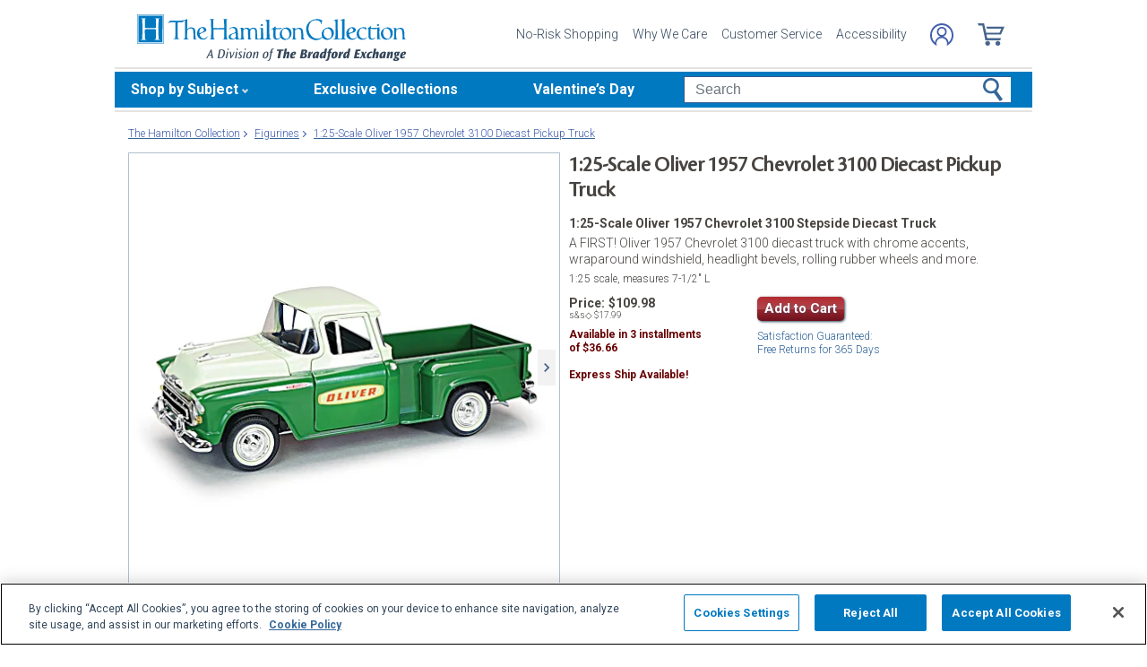

--- FILE ---
content_type: text/html;charset=UTF-8
request_url: https://www.hamiltoncollection.com/products/910300001_oliver-1957-chevrolet-3100-stepside-diecast-pickup.html
body_size: 24606
content:
<!DOCTYPE html>
<html lang="en">


<!-- tpl: 1500/product/main_itemTemplate_solo.vm -->
<!-- sub_itemTemplate_part1.vm -->


<!-- sub_item_init.vm -->



    
            
    

	<!-- Not Modified Since "$formats.getGMT_FormatedDate($number.toNumber($documentProps.modifytime).longValue())" -->
		









<!-- Product Mode:   [] +++  -->


	  


		
<script type="text/javascript" src="https://www.hamiltoncollection.com/assets/68d5e2ac6d9375cfce166eac5b2b0aa4752cee66fa6" async ></script><script>
	var vid = "20100218002";
			var isMobile = false;
	</script><!-- end of mainVarsCalculation.vm -->

 



	
  		      
<!-- BEGIN component: open-document -->


												





	
		
			
							
			 	
	
			
		
		
			
		
						
		
			

			











	

		
	

	
 




<head>







<script>
    var gaDatalayerConstants = { 
        'site': "BEX",
        'brand': "BEX",
        'ctid': '06521594-2430-4eb3-b006-ec54fa2cddec',
        'currencyCode': 'USD'
    }

    var gaDatalayerConstanByVendor = { 
        '20091217001': {
            'site': "BEX",
            'brand': "BEX",
            'ctid': '06521594-2430-4eb3-b006-ec54fa2cddec',
            'currencyCode': 'USD',
            'affiliation': 'Bradford Exchange US'
    
        },
        '20100218003': {
            'site': "ADG",
            'brand': "ADG",
            'ctid': '06521594-2430-4eb3-b006-ec54fa2cddec',
            'currencyCode': 'USD',
            'affiliation': 'Bradford Exchange HM'      
        },
        '20100218001': {
            'site': "CAN",
            'brand': "CAN",
            'ctid': '06521594-2430-4eb3-b006-ec54fa2cddec',
            'currencyCode': 'CAD',
            'affiliation': 'Bradford Exchange CA'      
        },
        '20100218002': {
            'site': "HAM",
            'brand': "HAM",
            'ctid': '06521594-2430-4eb3-b006-ec54fa2cddec',
            'currencyCode': 'USD',
            'affiliation': 'Bradford Exchange HM'      
        }
        
    }

    function initConstants(vid) {
        if(gaDatalayerConstanByVendor[vid]) {
            gaDatalayerConstants = gaDatalayerConstanByVendor[vid]
        }
    }


    function removeGetParams(url) {
    	if(url && (url.indexOf('?') != -1)) {
    		return url.substring(0, url.indexOf('?'))    
    	} else {
    		return url
    	}
    }

    
</script>


<!-- Pushing common data into GA data layer -->
<script>
    var dataLayer = window.dataLayer || [];
                                    
                                    
    

    var targetingCookiesDisabled = false
    
    if(typeof(getCookie) != 'undefined') {
        var optanonConsentValue = getCookie('OptanonConsent')
        if(!!optanonConsentValue) {
            targetingCookiesDisabled = optanonConsentValue.indexOf("C0004:0") != -1
        }
    }


    initConstants(20100218002)

    dataLayer.push({
        'pageTitle': "1:25-Scale Oliver 1957 Chevrolet 3100 Stepside Diecast Pickup Truck Featuring A Wraparound Windshield, Headlight Bevels And Rubber Wheels",
        'ctid': gaDatalayerConstants.ctid,
        'brand': gaDatalayerConstants.site,
        'pageURL': removeGetParams(window.location.href),
        'pageType': "Product",
        'experimentVariant': "CA Price:exclude",
        'currency': gaDatalayerConstants.currencyCode,
        'fbPageViewEventId': "1768564112583-26e3f74a-34ee-4da4-a695-7e5ac8a5a1b2",
        'clientIp': "3.144.69.185",
        'targetingCookiesDisabled': targetingCookiesDisabled
    })
    var dataLayerCustomer = {};

        
        
    
    
    //Initializing customer variables for non-GA tags
    var dataLayerCustomer = {};
            dataLayerCustomer.customerEmail = "";
        //End: Initializing customer variables for non-GA tags
    
    dataLayer.push(dataLayerCustomer)
</script>


<!-- GA 360 initialize -->
<script>
    dataLayer.push({ 'env-stage': "shop" });
                        dataLayer.push({ 'env': 'shop-live' });
    (function(w,d,s,l,i){w[l]=w[l]||[];w[l].push({'gtm.start':
        new Date().getTime(),event:'gtm.js'});var f=d.getElementsByTagName(s)[0],
        j=d.createElement(s),dl=l!='dataLayer'?'&l='+l:'';j.async=true;j.src=
        'https://www.googletagmanager.com/gtm.js?id='+i+dl+ '&gtm_auth=cknWbJ5XBjZeDet0JbVNdA&gtm_preview=env-1&gtm_cookies_win=x';f.parentNode.insertBefore(j,f);
        })(window,document,'script','dataLayer','GTM-M65S2V8');
            </script>
<!-- End GA 360 initialize -->
	<!--Begin Open Graph Meta Tags-->
	<meta property="og:title" content="1:25-Scale Oliver 1957 Chevrolet 3100 Diecast Pickup Truck"/>
	<meta property="og:type" content="product"/>
	<meta property="og:url" content="https://www.hamiltoncollection.com/products/910300001_oliver-1957-chevrolet-3100-stepside-diecast-pickup.html?cm_ven=SMO&cm_cat=Facebook&cm_pla=Like&cm_ite=910300001&utm_source=SMO&utm_medium=Facebook&utm_campaign=Like&utm_term=910300001" />
	<meta property="og:image" content="https://media.hamiltoncollection.com/images/d_ham_defaultImage.png/w_1200,h_1200,q_auto,f_auto,dpr_1,e_sharpen:100/hamilton-collection/0910300001/1%3A25-Scale-Oliver-1957-Chevrolet-3100-Diecast-Pickup-Truck" />
	<meta property="og:site_name" content="Hamilton Collection"/>
	<meta property="fb:admins" content="1267740998"/>
	<meta property="og:description" content="A FIRST! Oliver 1957 Chevrolet 3100 diecast truck with chrome accents, wraparound windshield, headlight bevels, rolling rubber wheels and more."/>
	<meta property="og:price:amount" content="109.98" />
	<meta property="og:price:currency" content="USD" />
			<meta property="og:availability" content="in_stock" />
		<!--End Open Graph Meta Tags-->

	

		<!-- bof cssMeta.vm -->
  

	<!-- Begin Monetate ExpressTag Sync v8.1. Place at start of document head. DO NOT ALTER. -->
	<script type="text/javascript">var monetateT = new Date().getTime();</script>
			<script type="text/javascript" src="//se.monetate.net/js/2/a-e2b1c52e/p/hamiltoncollection.com/entry.js"></script>
	 <!-- End Monetate tag. -->

 
<meta http-equiv="Content-Type" content="text/html; charset=utf-8" />
<meta name="format-detection" content="telephone=no">

<!-- BEGIN MerchantWidget Code -->
<script id='merchantWidgetScript'
        src="https://www.gstatic.com/shopping/merchant/merchantwidget.js"
        defer>
</script>

	<meta name="viewport" id="pageViewport" content="width=device-width, initial-scale=1, user-scalable=yes, maximum-scale=1">

	<script type="text/javascript">

		if (typeof(window.screen) != 'undefined') {
			if (window.innerWidth <= 1024 || window.innerHeight <= 1024) {
				var _scalable = 'yes';
				//document.write('<meta name="viewport" id="pageViewport" content="width=1024, initial-scale=' + parseFloat(window.screen.width / 1024) + ', user-scalable=' + _scalable + '">'); //, maximum-scale=0.99
				//document.getElementById("pageViewport").setAttribute("content", 'width=1024, initial-scale=' + parseFloat(window.screen.width / 1024) + ', user-scalable=' + _scalable);
				document.getElementById("pageViewport").setAttribute("content", 'width=1024, initial-scale=0.99, user-scalable=' + _scalable);

				var viewPortParams = {
					'portrait': {
						'width': '1024',
						'initial-scale': parseFloat(window.screen.width / 1024),
						'user-scalable': _scalable
						//'maximum-scale': '0.99'
					},
					'landscape': {
						'width': '1024',
						'initial-scale': '0.99',
						'user-scalable': _scalable
						//'maximum-scale': '0.99'
					}
				};

				function getWindowOrientation() {
					if (window.innerHeight > window.innerWidth) {
						return 'portrait';
					} else {
						return 'landscape';
					}
				}

				function adjustViewPort(options) {
					var _orient = getWindowOrientation(),
						_viewport = options[_orient],
						_strData = [],
						_w,
						_h;

					if (_orient == 'landscape') {
						_w = Math.max(window.screen.width, window.screen.height);
						if (_w < 1024) {
							_viewport['initial-scale'] = parseFloat(_w / 1024);
						}
					} else if (_orient == 'portrait') {
						_w = Math.min(window.screen.width, window.screen.height);
						if (_w < 1024) {
							_viewport['initial-scale'] = parseFloat(_w / 1024);
						}
					}

					if(_w >= 810) {
						_viewport['initial-scale'] = '0.99';
					} else if(window.innerWidth > 1024) {
						_viewport['initial-scale'] = '0.99';
					}

					setTimeout(
						function() {
							_viewport['user-scalable'] = 'yes';
							for (var key in _viewport) {
								_strData.push(key + '=' + _viewport[key]);
							}
							document.getElementById("pageViewport").setAttribute("content", _strData.join(','));
						},
						100
					);
				}

				function initViewPortAdjustment() {
					adjustViewPort(viewPortParams);
					window.addEventListener("orientationchange", function(event) {
						orientationChanged().then(function() {
							adjustViewPort(viewPortParams);
						});
					});
				}

				function orientationChanged() {
					var timeout = 120;
					return new window.Promise(function(resolve) {
						var go = function go(i, height0) {
						window.innerHeight != height0 || i >= timeout ?
							resolve() :
							window.requestAnimationFrame(function () {
								return go(i + 1, height0);
							});
						};
						go(0, window.innerHeight);
					});
				}

				initViewPortAdjustment();
			}
		}

	</script>


<meta http-equiv="X-UA-Compatible" content="IE=EmulateIE7" />
<meta http-equiv="Content-Style-Type" content="text/css" />
<meta http-equiv="imagetoolbar" content="no" />

<meta http-equiv="Content-Language" content="en-US" />
<meta name="copyright" content="(c) The Bradford Group" lang="en-US" />
<meta name="language" content="en-US" lang="en-US" />





	



			<meta name="robots" content="index, follow" lang="en-US" />
	





 
											
	<meta name="description" content="Shop The Hamilton Collection for 1:25-Scale Oliver 1957 Chevrolet 3100 Stepside Diecast Truck. Chevy roared into the 1950s with a powerful new fleet of pickup trucks called the Task Force Line. Combining legendary Chevy power with new design elements that mirrored..." lang="en-US" />
	
	<!-- 1:25-Scale Oliver 1957 Chevrolet 3100 Stepside Diecast Pickup Truck Featuring A Wraparound Windshield, Headlight Bevels And Rubber Wheels -->
	
	
	<title>1:25-Scale Oliver 1957 Chevrolet 3100 Stepside Diecast Pickup Truck Featuring A Wraparound Windshield, Headlight Bevels And Rubber Wheels</title>

 
	<link rel="apple-touch-icon" sizes="180x180" href="https://www.hamiltoncollection.com/store/20100218002/images/icons/apple-touch-icon.png">
	<link rel="icon" type="image/png" sizes="32x32" href="https://www.hamiltoncollection.com/store/20100218002/images/icons/favicon-32x32.png">
	<link rel="icon" type="image/png" sizes="16x16" href="https://www.hamiltoncollection.com/store/20100218002/images/icons/favicon-16x16.png">

<link rel="manifest" href="https://www.hamiltoncollection.com/store/20100218002/images/icons/site.webmanifest">
<link rel="mask-icon" href="https://www.hamiltoncollection.com/store/20100218002/images/icons/safari-pinned-tab.svg" color="#5bbad5">
<link rel="shortcut icon" href="https://www.hamiltoncollection.com/store/20100218002/images/icons/favicon.ico" type="image/x-icon" /> 

 <meta name="theme-color" content="#ffffff">

<link rel="preconnect" href="https://fonts.googleapis.com">
<link rel="dns-prefetch" href="https://fonts.googleapis.com">

<link href="https://fonts.googleapis.com/css2?family=Roboto:ital,wght@0,300;0,400;0,500;0,700;1,300;1,400;1,500;1,700&display=swap" rel="stylesheet">

<link rel="stylesheet" type="text/css" href="https://www.hamiltoncollection.com/store/20100218002/responsive2/css/bootstrap-main.css?v="/>
<link rel="stylesheet" type="text/css" href="https://www.hamiltoncollection.com/store/20100218002/responsive2/css/style.css?v=14_"/>
<link rel="stylesheet" type="text/css" href="https://www.hamiltoncollection.com/store/20100218002/responsive2/css/bge.css?v=18_2"/>

	<link rel="stylesheet" type="text/css" href="https://www.hamiltoncollection.com/store/20100218002/responsive2/css/hamilton-collection.css?v=18_2" />
	<link rel="stylesheet" type="text/css" href="https://www.hamiltoncollection.com/store/20100218002/responsive2/css/hamilton_styleOverrides.css?v=18_2" />
 
<style type="text/css">
	.form-select.mid#reviewAndPay-expMonth {
		min-width: 90px;
		width: auto;
	}
	.form-select.small#reviewAndPay-expYear {
		min-width: 50px;
		width: auto;
	}
	.checkout.accordian .fieldErrorMsg {
		border: 1px solid #ABB8CA;
		line-height: 16px;
	}
	.footer-sign-form-success,
	.footer-sign-form-success span {
		color: #fff !important;
	}
	.footer-sign-form-success .txt-line-1 {
		font-size: 12px;
	}
	.footer-sign-form-success .txt-line-2 {
		font-size: 10px;
	}
	@media (max-width: 767px) {
		header .shop-menu__form--wrapper{
			overflow:hidden;
		}
		.footer-sign-form-success .txt-line-1 {
			font-size: 16px;
			line-height: 24px;
		}
		.footer-sign-form-success .txt-line-2 {
			font-size: 14px;
			line-height: 20px;
		}
		.loginRegister .error-message {
			border:none;
			padding:0;
		}
	}
	@media (min-width: 1024px) {
		.cart .cart-table__title:nth-of-type(1) {
			width: 470px;
		}
		.cart .cart-table__column:nth-of-type(2) {
			width: 230px;
		}
		.cart .cart-table__availability {
			font-weight:400;
		}
				.cart .cart-table__column:nth-of-type(4) {
			width:130px;
		}
		.cart .cart-table__title:nth-of-type(4) {
			width:150px;
		}
			}
	#customerFormData .contact-us__two-columns input,
	#customerFormData .contact-us__two-columns textarea {
		border:1px solid #32465A;
	}
	@media (max-width:767px) {
		.personalUX .personalize-button.process {
			background: none;
			background: url(/store/20091217001/mobile/images/preloader-40x40.gif) 0 center no-repeat;
			background-size: 13px;
			text-shadow:none;
			border-radius: 0;
			padding-left: 24px;
			color: #32465a !important;
			moz-box-shadow: none;
			box-shadow: none;
			-webkit-box-shadow: none;
		}
	}
	.paymentOptionsBlock,
	.paymentOptionsBlock .form-block,
	.paymentOptionsBlock .form-block .form-header,
	.shipOptionsBlock,
	.shipOptionsBlock .form-block,
	.shipOptionsBlock .form-block .form-header {
		outline:none !important;
		box-shadow:none !important;
	}
	@media (min-width: 768px) {
		.products__link {
			min-height:63px;
		}
	}
</style>

<!--[if IE]>
	<script src="https://www.hamiltoncollection.com/store/20100218002/responsive2/js/components/html5shiv.min.js"></script>
<![endif]-->

<script src="https://www.hamiltoncollection.com/store/20100218002/responsive2/js/components/jquery-3.4.1.js?v=3_"></script>
<script src="https://www.hamiltoncollection.com/store/20100218002/responsive2/js/components/jquery.touchSwipe.min.js?v=3_"></script>
<script src="https://www.hamiltoncollection.com/store/20100218002/responsive2/js/components/app.js?v=80_"></script>
	<script src="https://www.hamiltoncollection.com/store/20100218002/responsive2/js/components/flying-focus.js?v=1_2"></script>
<script src="https://www.hamiltoncollection.com/store/20100218002/responsive2/js/components/tags/cookie_bge.js?v="></script>
<script src="https://product-gallery.cloudinary.com/1.1.9/all.js" type="text/javascript"></script> 
<script type="text/javascript" src="https://www.hamiltoncollection.com/store/20100218002/responsive2/js/components/product_image.js?v=11"></script>
<script>
	// Passive event listeners
	jQuery.event.special.touchstart = {
		setup: function( _, ns, handle ) {
			this.addEventListener("touchstart", handle, { passive: !ns.includes("noPreventDefault") });
		}
	};
	jQuery.event.special.touchmove = {
		setup: function( _, ns, handle ) {
			this.addEventListener("touchmove", handle, { passive: !ns.includes("noPreventDefault") });
		}
	};
</script>
<script>
	var pathModal = 'https://www.hamiltoncollection.com/store/20100218002'; // for california-modal
</script>
<script>
	function centerVertical(hash) {

		var currentTopOffset = $(window).scrollTop();
		var viewportHeight = $(window).height();
		var viewportWidth = $(window).width();

		//var newTop = currentTopOffset + ((viewportHeight / 2) - (hash.w.height() / 2));
		var _h = getWidthOrHeight(hash.w, 'height');
		if(_h == 0)
			_h = hash.w.height();

		var newTop = currentTopOffset + ((viewportHeight / 2) - (_h / 2));
		newTop = (newTop > 0)?newTop:0;
		var newLeft = (viewportWidth / 2) - (hash.w.width() / 2);

		hash.w.css("top", newTop);
		hash.w.css("left", newLeft);

		hash.w.attr('tabindex','0').focus();

	}
</script>
<script>
	jQuery(document).ready(function() {
		setTimeout(function() {
			jQuery(".norton [name='sealmap_large']").find('area:first:visible').attr('tabindex','0');
		}, 2000);
	});
</script>

			<base href="https://www.hamiltoncollection.com/"/>






						<link rel="canonical" href="https://www.hamiltoncollection.com/products/910300001_oliver-1957-chevrolet-3100-stepside-diecast-pickup.html" />
			 
	<script type="text/javascript">
		var i=0;
	</script>

	




<!-- eof cssMeta.vm -->

	<!-- bof mainTop.vm -->


<script type="text/javascript">
    var serverName = "PROD_SHOP_WEB01_SERVER";
</script>

<script type="text/javascript">
              var currDateStr = "1/16/2026 05:48";
    var currDateTime = Date.parse( currDateStr );

    var vid = "20100218002";
    var allowLog = false;
        if( typeof( console ) == "undefined" ){
        var console = false;
    }
    var YearIsNow = 2026;
    var _jsCurrency = "US";
    var _jsCurrency2 = "USD";
</script>

<script type="text/javascript">
    var i=0;
</script>
<!-- Begin Trust Pilot Tag -->
<!-- TrustBox script -->
<script type="text/javascript" src="//widget.trustpilot.com/bootstrap/v5/tp.widget.bootstrap.min.js" async></script>
<!-- End TrustBox script -->
<!-- End Trust Pilot Tag -->

<!-- splittestheader.vm -->																																										

	
	
    	
	
		
	
	<!--  Price splittest --> 	

			
	<!-- caPriceOption false  -->
	<!-- caLocationFlag $caLocationFlag  -->
		
	<!-- PDPEnhancementOption null -->
	
		<script type="text/javascript">		var js_split_bizrate1 = "${bizrate_split}"; 	</script> 



 
 						
<!-- eof mainTop.vm -->
	<script>
		function setFocus(anchorName) {
			if(document.getElementById(anchorName)) {
				document.getElementById(anchorName).focus();
			}
			return false;
		}
	</script>
</head>





<body class="productDetail dummy">

	<script>
	if (typeof Promise !== "function")
		document.write('<script src="https://cdnjs.cloudflare.com/ajax/libs/es6-promise/4.2.8/es6-promise.min.js"><\/script>');
	else
		var ES6Promise = Promise;
</script>

<script>
	var cssFiles = [
		],

		jsFiles = [{
			src: "https://www.hamiltoncollection.com/store/20100218002/responsive2/js/components/flying-focus.js?v=1_2"
		},
		{
			src: "https://www.hamiltoncollection.com/store/20100218002/responsive2/js/components/lazysizes.min.js?v="
		},
		{
			src: "https://www.hamiltoncollection.com/store/20100218002/scripts/jqModal.js?v="
		},
		{
			src: "https://www.hamiltoncollection.com/store/20100218002/scripts/swfobject.js"
		},

		],
		loadedFiles = 0,
		filesToLoad = cssFiles.length; // + jsFiles.length;

	for (var i = 0; i < cssFiles.length; i++) {
		var file = cssFiles[i];
		LoadCSS(file).then(function () {
			loadedFiles++;
			checkLoadingStatus();
		});
	}
	for (var i = 0; i < jsFiles.length; i++) {
		var file = jsFiles[i];
		LoadJS(file).then(function (_file) {
			//loadedFiles++;
			//checkLoadingStatus();
			if (typeof(_file.callback)) {
				_file.callback;
			}
		});
	}

	function checkLoadingStatus() {
		if (loadedFiles == filesToLoad) {
			//remove preloader
			// document.querySelector('.website-preloader').classList.add('hidden');
			// document.querySelector('.wrapper').style.display = 'block';
			console.log("page loaded");
		} else {
			//wait
		}
	}

	function LoadCSS(file) {
		return new ES6Promise(function(resolve, reject) {
			var link = document.createElement('link');
			link.href = file.href;
			if (typeof(file.type) != 'undefined') {
				link.type = file.type;
			} else {
				link.type = "text/css";
			}
			if (typeof(file.rel) != 'undefined') {
				link.rel = file.rel;
			}
			if (typeof(file.media) != 'undefined') {
				link.media = file.media;
			}
			document.head.appendChild(link);
			link.onload = function() {
				resolve(file);
			};
		});
	}

	function LoadJS(file) {
		return new ES6Promise(function(resolve, reject) {
			var link = document.createElement('script');
			link.src = file.src;
			if (typeof(file.type) != 'undefined') {
				link.type = file.type;
			} else {
				link.type = "text/javascript";
			}
			document.head.appendChild(link);
			link.onload = function() {
				resolve(file);
			};
		});
	}
</script>

<style>
	.form-select.mid#reviewAndPay-expMonth {
		min-width: 90px;
		width: auto;
	}
	.form-select.small#reviewAndPay-expYear {
		min-width: 50px;
		width: auto;
	}
	.checkout.accordian .fieldErrorMsg {
		border: 1px solid #ABB8CA;
		line-height: 16px;
	}
	.footer-sign-form-success,
	.footer-sign-form-success span {
		color: #fff !important;
	}
	.footer-sign-form-success .txt-line-1 {
		font-size: 12px;
	}
	.footer-sign-form-success .txt-line-2 {
		font-size: 10px;
	}
	@media (max-width: 767px) {
		header .shop-menu__form--wrapper{
			overflow:hidden;
		}
		.footer-sign-form-success .txt-line-1 {
			font-size: 16px;
			line-height: 24px;
		}
		.footer-sign-form-success .txt-line-2 {
			font-size: 14px;
			line-height: 20px;
		}
		.loginRegister .error-message {
			border:none;
			padding:0;
		}
	}
	@media (min-width: 768px) {
		.cart .cart-table__title:nth-of-type(1) {
			width: 470px;
		}
		.cart .cart-table__column:nth-of-type(2) {
			width: 230px;
		}
		.cart .cart-table__column:nth-of-type(4) {
			width:130px;
		}
		.cart .cart-table__title:nth-of-type(4) {
			width:150px;
		}
		.cart .cart-table__availability {
			font-weight:400;
		}
	}
	#customerFormData .contact-us__two-columns input,
	#customerFormData .contact-us__two-columns textarea {
		border:1px solid #32465A;
	}
	@media (max-width:767px) {
		.personalUX .personalize-button.process {
			background: none;
			background: url(/store/20091217001/mobile/images/preloader-40x40.gif) 0 center no-repeat;
			background-size: 13px;
			text-shadow:none;
			border-radius: 0;
			padding-left: 24px;
			color: #32465a !important;
			moz-box-shadow: none;
			box-shadow: none;
			-webkit-box-shadow: none;
		}
	}
	.paymentOptionsBlock,
	.paymentOptionsBlock .form-block,
	.paymentOptionsBlock .form-block .form-header,
	.shipOptionsBlock,
	.shipOptionsBlock .form-block,
	.shipOptionsBlock .form-block .form-header {
		outline:none !important;
		box-shadow:none !important;
	}
	@media (min-width: 768px) {
		.products__link {
			min-height:63px;
		}
	}
</style>
































	<!-- sub_splittest.vm -->
<script type="text/javascript">
	var pageNeedsReload = false;
</script>


	<input type="hidden" id="js-vid" value="20100218002">

	<div class="wrapper mx-auto">
		<div class="monetate__top-of-page"></div>

		<div class="container">

			<!-- BEGIN component: header -->

			<!-- start mainHeader.vm -->


	<!-- splittest_info.vm -->
 <input type="hidden" id="endeca_solr_test_variable" name="endeca_solr_test_variable" value="" />

<input type="hidden" id="bexhome_split" name="bexhome_split" value="" />
<script type="text/javascript">
	function getCookie(c_name) {
		if (document.cookie.length>0) {
			c_start=document.cookie.indexOf(c_name + "=")
			if (c_start!=-1)  { 
				c_start=c_start + c_name.length+1 
				c_end=document.cookie.indexOf(";",c_start)
				if (c_end==-1) c_end=document.cookie.length
				return unescape(document.cookie.substring(c_start,c_end))
			}
		}
		return "";
	}
	str = getCookie("BEXSPLIT");
	if( str != "" ){
		document.getElementsByName("bexhome_split")[0].value = str;
	}
</script>

<div class="skip-buttons mb-3 js-skip-buttons">
	<a tabindex="0"
		id="skip-main-content" class="js-smooth-link"
		href="#main-content">Skip to Main Content</a>

		</div>
<span style='display:none;visibility:none' id='mobileDeviceIdentifier'>false</span>

<!-- item_SoloSubplan  -->
<!-- start mainHeader_html.vm -->

<header class="header" id="header">

	<a tabindex="0" class="header__logo monetate__logo" href="https://www.hamiltoncollection.com" id="logo">
		<img src="https://www.hamiltoncollection.com/store/20100218002/responsive2/img/logo.svg" alt="Shop for Collectible figurines – Hamilton Collection">
	</a>



	<nav class="header__navbar navbar navbar-expand-lg align-items-center ">
		<ul class="navbar-nav d-none ml-auto mr-3 d-lg-flex">
			<li class="nav-item">
				<a class="header__link nav-link js-ajax-modal-button" tabindex="0" href="#" data-remote="https://www.hamiltoncollection.com/store/20100218002/modal-source/product-page/noriskModal.htm" data-reload="false">No-Risk Shopping</a>
			</li>
			<li class="nav-item">
				<a class="header__link nav-link" tabindex="0" href="service/about-us.html" rel="nofollow">Why We Care</a>
			</li>
			<li class="nav-item">
				<a class="header__link nav-link" tabindex="0" href="service/customer-support-and-faqs.html" rel="nofollow">Customer Service</a>
			</li>
			<li class="nav-item">
				<a class="header__link nav-link" tabindex="0" href="specials/custom-landing-page.html?epm=accessibility-statement" rel="nofollow">Accessibility</a>
			</li>
		</ul>
		<ul class="account__list d-flex ml-auto ml-lg-0">
			<li class="account__item">
		
			<style> 
			@media (max-width: 400px) {
       		.account__item:not(:last-of-type){
			margin-right: 0;}
			}		
			</style>
		
									<a class="account__icons profile" tabindex="0" href="maregistersuccess.html?vid=20100218002" rel="nofollow" id='my-account-link'>
						<span class="sr-only">Log In</span>
					</a>
							</li>
			<li class="account__item miniCart ">
				<!-- BEGIN component: mini-cart -->
													<div aria-label="0 Items in Cart" class="account__icons cart" id="cart" role="img"></div>
					<!-- <div class="miniCart">
						<div class="itemCount">0 Items in Cart</div>
					</div> -->
								<!-- END component: mini-cart -->
			</li>
		</ul>
	</nav>
	
    <!-- bof 1520/common/mobile_menu.vm -->

<div class="mobile-menu js-menu d-block d-lg-none">
	<div class="mobile-menu__wrapper">
		<button class="mobile-menu__close js-menu-close" tabindex="-1"><span class="sr-only">Close menu</span></button>
	
	<!-- bof 1500/common/header/common-gifts-links-mobile.vm -->

		<a tabindex="-1" href="c/valentines-day-gifts.html" class="mobile-menu__title-link mt-4 mb-3"><span class="with-arrow">Valentine's Day</span></a>

<ul class="mobile-menu__list">
		

	</ul>

<!-- eof 1500/common/header/common-gifts-links-mobile.vm -->
		<h3 class="mobile-menu__title">Shop by Subject</h3>
		<ul class="mobile-menu__list">
			<li class="mobile-menu__item">
				<a class="mobile-menu__link d-flex align-items-center justify-content-between" tabindex="-1" href="c/precious-moments.html">
					<span class="with-arrow">Precious Moments</span>
				</a>
			</li>
			<li class="mobile-menu__item">
				<a class="mobile-menu__link d-flex align-items-center justify-content-between" tabindex="-1" href="c/sports.html">
					<span class="with-arrow">Sports</span>
				</a>
			</li>
			<li class="mobile-menu__item">
				<a class="mobile-menu__link d-flex align-items-center justify-content-between" tabindex="-1" href="c/disney.html">
					<span class="with-arrow">Disney</span>
				</a>
			</li>
			<li class="mobile-menu__item">
				<a class="mobile-menu__link d-flex align-items-center justify-content-between" tabindex="-1" href="c/animals.html">
					<span class="with-arrow">Animals</span>
				</a>
			</li>
			<li class="mobile-menu__item">
				<a class="mobile-menu__link d-flex align-items-center justify-content-between" tabindex="-1" href="c/cars-and-motorcycles.html">
					<span class="with-arrow">Cars & Motorcycles</span>
				</a>
			</li>
			<li class="mobile-menu__item">
				<a class="mobile-menu__link d-flex align-items-center justify-content-between" tabindex="-1" href="c/angels-and-elegant-ladies.html">
					<span class="with-arrow">Angels & Elegant Ladies</span>
				</a>
			</li>
			<li class="mobile-menu__item">
				<a class="mobile-menu__link d-flex align-items-center justify-content-between" tabindex="-1" href="c/pop-culture-icons.html">
					<span class="with-arrow">Pop Culture Icons</span>
				</a>
			</li>
			<li class="mobile-menu__item">
				<a class="mobile-menu__link d-flex align-items-center justify-content-between" tabindex="-1" href="c/fairies-and-dragons.html">
					<span class="with-arrow">Fairies & Dragons</span>
				</a>
			</li>
			<li class="mobile-menu__item">
				<a class="mobile-menu__link d-flex align-items-center justify-content-between" tabindex="-1" href="c/military-and-patriotic.html">
					<span class="with-arrow">Military & Patriotic</span>
				</a>
			</li>
		</ul>
		<a tabindex="-1" href="c/exclusive-collections.html" class="mobile-menu__title-link mt-3"><span class="with-arrow">Exclusive Collections</span></a>
		
		

	</div>
</div>

<!-- eof 1520/common/mobile_menu.vm -->
	<button class="js-menu-toggler header__menu-toggler d-lg-none navbar-toggler mt-1" type="button" aria-label="Toggle navigation"></button>

	<form class="shop-menu__form mob mt-1 ml-auto d-block d-lg-none js-search-form" action="https://www.hamiltoncollection.com/search.html" method="get" onSubmit='if(this["mainSearch-searchText"].value == ""){ return false; }'>
		<div class="shop-menu__form--wrapper">
			<div class="input-group">
				<label for="main-search" class="sr-only">Search</label>
				<input
				maxlength="300"
					tabindex="-1"
					type="text"
					id="main-search"
					class="shop-menu__form--input js-search-input form-control mainSearch-searchText"
					placeholder="Search"
					name="mainSearch-searchText"
					autocomplete="off" autocorrect="off">
				<input type="hidden" name="vid" value="20100218002">
				<button tabindex="-1" class="shop-menu__form--button" type="submit" onClick="$(this).parents('form').submit();return false;">
					<span class="sr-only">Search</span>
				</button>
			</div>
		</div>
		
	</form>

	<script>

		if(!getCookie("benefitOnceLoad")){
			setSessionCookie("benefitOnceLoad", "Y" );
			}else{
			jQuery('#bestGuaranteeTrigger').find('[class^="a0"]:not(:last)').remove();
			jQuery('#bestGuaranteeTrigger').find('[class^="a0"]').css("background-position", "-568px, 0");
			jQuery('#bestGuaranteeTrigger').find('[class^="a0"]').removeAttr("class");
		}

	</script>

	<!-- Start Navigation -->
	<!--begin topNavSwitcher.vm-->





<!-- begin topNav.vm -->
<div class="shop-menu mt-3 row justify-content-end navbar-expand-lg d-none d-lg-flex" role="application">
	
		<div class="shop-menu__main--list navbar-nav navbar-collapse collapse justify-content-start">
		<div class="shop-menu__main--item">
			<span tabindex="0" class="shop-menu__main--link d-flex align-items-center js-flying-main">Shop by Subject</span>
			<ul class="shop-menu__second--list dropdown-menu js-flying-sub">
				<li class="shop-menu__second--item">
					<a tabindex="0" href="c/precious-moments.html" class="shop-menu__second--link dropdown-item">Precious Moments</a>
				</li>
				<li class="shop-menu__second--item">
					<a tabindex="0" href="c/sports.html" class="shop-menu__second--link dropdown-item">Sports</a>
				</li>
				<li class="shop-menu__second--item">
					<a tabindex="0" href="c/disney.html" class="shop-menu__second--link dropdown-item">Disney</a>
				</li>
				<li class="shop-menu__second--item">
					<a tabindex="0" href="c/animals.html" class="shop-menu__second--link dropdown-item">Animals</a>
				</li>
				<li class="shop-menu__second--item">
					<a tabindex="0" href="c/cars-and-motorcycles.html" class="shop-menu__second--link dropdown-item">Cars & Motorcycles</a>
				</li>
				<li class="shop-menu__second--item">
					<a tabindex="0" href="c/angels-and-elegant-ladies.html" class="shop-menu__second--link dropdown-item">Angels & Elegant Ladies</a>
				</li>
				<li class="shop-menu__second--item">
					<a tabindex="0" href="c/pop-culture-icons.html" class="shop-menu__second--link dropdown-item">Pop Culture Icons</a>
				</li>
				<li class="shop-menu__second--item">
					<a tabindex="0" href="c/fairies-and-dragons.html" class="shop-menu__second--link dropdown-item">Fairies & Dragons</a>
				</li>
				<li class="shop-menu__second--item">
					<a tabindex="0" href="c/military-and-patriotic.html" class="shop-menu__second--link dropdown-item">Military & Patriotic</a>
				</li>
			</ul>
		</div>
		<div class="shop-menu__main--item ml-5">
			<a tabindex="0" href="c/exclusive-collections.html" class="shop-menu__main--link wo-arrow d-flex align-items-center js-flying-main">Exclusive Collections</a>
		</div>

		<!-- bof 1500/common/header/common-gifts-links-desktop.vm -->

<div class="shop-menu__main--item gifts">
	<a tabindex="0" href="c/valentines-day-gifts.html" class="shop-menu__main--link d-flex align-items-center  wo-arrow ml-5   js-flying-main">Valentine’s Day</a>

	<ul class="shop-menu__second--list dropdown-menu js-flying-sub">
				
		
</div>

<!-- bof 1500/common/header/common-gifts-links-desktop.vm -->
		<script language="JavaScript" type="text/javascript">
			function SearchItems(){
				//document.mainSearch.submit();
				jQuery('#mainSearch').submit();
			}
		</script>

		<form class="shop-menu__form ml-auto mr-4"
					id="mainSearch"
					action="https://www.hamiltoncollection.com/search.html"
					method="get"
					onSubmit='if(this["mainSearch-searchText"].value == ""){ return false; }'>
			<div class="input-group">
				<input maxlength="300" tabindex="0" type="text"
							class="shop-menu__form--input form-control mainSearch-searchText"
							placeholder="Search"
							aria-label="Search"
							name="mainSearch-searchText"
							autocomplete="off"
							autocorrect="off">
				<input type="hidden" name="vid" value="20100218002">
				<button tabindex="0"
								class="shop-menu__form--button"
								type="submit"
								onClick="SearchItems();return false;">
									<span class="sr-only">Search</span>
								</button>
			</div>
		</form>
	</div>

</div>
<!--// close .nav -->     
<!-- end topNav.vm -->

<!--end topNavSwitcher.vm-->	<!--End Navigation -->

</header>

<!-- /end #header -->

<!-- end mainHeader_html.vm -->
<!-- HOLIDAY MESSAGING BEGIN -->
<!-- HOLIDAY MESSAGING END -->

<!-- END component: header -->

<!-- /end #header -->
<!-- end mainHeader.vm -->
			<!-- END component: header -->

			<main class="product">

								
				<!-- sub_item_breadcrumb.vm -->

<!-- BEGIN component: breadcrumb -->
	<div class="breadcrumbs monetate__breadcrumb">
		<ul class="breadcrumbs__list d-none d-lg-block" itemscope itemtype="https://schema.org/BreadcrumbList">
						<li itemprop="itemListElement" itemscope itemtype="https://schema.org/ListItem" class="breadcrumbs__item">
				<a tabindex="0" href="https://www.hamiltoncollection.com" class="breadcrumbs__link js-flying-main" itemprop="item">
					<span itemprop="name">The Hamilton Collection</span>
				</a>
								<meta itemprop="position" content="1"/>
			</li>

												<li itemprop="itemListElement" itemscope itemtype="https://schema.org/ListItem" class="breadcrumbs__item">
																	
						<a class="breadcrumbs__link" tabindex="0" href="https://www.hamiltoncollection.com/c/figurines.html" itemprop="item">
							<span itemprop="name">Figurines</span>
						</a>
												<meta itemprop="position" content="2"/>
					</li>
							
			<li itemprop="itemListElement" itemscope itemtype="https://schema.org/ListItem" class="breadcrumbs__item">
				<a tabindex="0" href="https://www.hamiltoncollection.com/products/910300001_oliver-1957-chevrolet-3100-stepside-diecast-pickup.html" itemprop="item" rel="nofollow" class="breadcrumbs__link">
					<span itemprop="name">1:25-Scale Oliver 1957 Chevrolet 3100 Diecast Pickup Truck</span>
				</a>
								<meta itemprop="position" content="3"/>
			</li>
		</ul>
		<div class="breadcrumbs__mob d-flex align-items-center justify-content-between d-lg-none back-button-wrapper">
			<a tabindex="0" href="javascript:history.back()" class="breadcrumbs__back back-link monetate__back-button">Back</a>
			<a tabindex="0" href="#details" class="breadcrumbs__tap js-smooth-link"><b>Tap</b> for Details</a>
		</div>
	</div>
<!-- /end #breadcrumbs -->

<!-- END component: breadcrumb -->

								<!-- bof sub_item_accessories_settings.vm -->













 

 
 


							


<!-- eof sub_item_accessories_settings.vm -->
				<div id="content" itemscope itemtype="https://schema.org/Product">
										<div class="product__wrapper hero">

																																																																<!-- THEME:   $dimValue -->
						
												<div class="product__title  d-lg-none monetate__product-title">1:25-Scale Oliver 1957 Chevrolet 3100 Diecast Pickup Truck</div>
						

						<div class="product__left">
							<!-- sub_item_image.vm -->


	<!-- sub_item_image_cloud.vm -->
<script type="text/javascript" src="https://www.hamiltoncollection.com/store/20100218002/responsive2/js/components/product_image.js?v=11"></script>

	
<!-- cloudinary  -->


<div class="modal fade" id="previewModal" tabindex="-1" role="dialog" aria-hidden="true">
	<div class="modal-dialog modal-dialog-centered modal-xs" role="document">
		<div class="modal-content">
			<div class="modal-header">
				<button type="button" class="close-button edge" data-dismiss="modal" aria-label="Close">
					<span class="close-icon"></span>
				</button>
			</div>
			<div class="modal-body">
				<img src="https://www.hamiltoncollection.com/store/20091217001/images/clear.gif" width="260" height="260" alt="placeholder"/>
			</div>
		</div>
	</div>
</div>

<style type="text/css">
	#my-gallery-dflt, #my-gallery-dflt_qi, #my-gallery-preview, #my-gallery-preview-process {
		max-width: 100%;
		margin: auto;
				padding: 5px;
		padding-top: calc(382 / 345.33 * 100%);
				border: 1px solid #b2c0d0;
						height: 0;
		position: relative;
		padding-bottom:8px;
	}
	#my-gallery-dflt_qi {
	border: 0px !important;
		width: 290px;
		height: 390px;
	}

	#my-gallery-preview, #my-gallery-preview-process{
		padding-left: 0 !important;
		padding-right: 0 !important;
	}
	div[data-test="gallery-wrap"] {position: absolute;top: 0;}

	@media screen and (max-width: 991px) {
		#my-gallery-dflt, #my-gallery-dflt_qi, #my-gallery-preview, #my-gallery-preview-process {
			padding-top: calc(395 / 345.33 * 100%);
		}
	}
	
	#my-gallery-dflt>div[class^="css-"]{
		position: absolute;
    top: 3px;
    bottom: 0;
    left: 4px;
    right: 0;
		}
	.product__left{
	position: relative;
	}

</style>

<img style="position: absolute;width: 100%;height: auto;top: 0;left: 0;background: transparent !important;z-index: 0; " src="https://www.hamiltoncollection.com/store/20100218002/images/clear.gif" tabindex="0" id="main-content" alt="1:25-Scale Oliver 1957 Chevrolet 3100 Diecast Pickup Truck" class="altimage monetate__product-image"/>
<div id="imageViewerBase" class="viewer scene7-viewer-block s7quickview pb-2">
	<div id='my-gallery-dflt'></div>
</div>
	<div id='my-gallery-preview' style="display:none;"> </div>
<div id='my-gallery-preview-process' style="display:none;">
	<img src="" style="width: 100%;position: absolute;left: 0;top: 0;"/>
</div>
    
        <script type="text/javascript">
	 	
	
				
		productHeroImg.container = "#my-gallery-dflt";
			productHeroImg.base_prodCode = "910300001";
	productHeroImg.start_prodCode = "910300001";
		productHeroImg.basket_prodCode = "";
	productHeroImg.modeImg = {
			"photographyTest": "false",
			"hasVideo": "",
			"hasSpin": "",
			"viewerVideoDuration": "",
			"viewerImageSharpening": "",
			"viewerImageTransformation": "",
			"viewerVideoTransformation": ""
	}
			productHeroImg.modeImg.photographyTest = "";/* disable photographyTest */
		
	$(document).ready(function(){
		productHeroImg.createGallery();
		
		
	});
	
 	  
	
				    </script>

<style>
#quickInfoModal #my-gallery{
margin-right: 10px !important;
}
</style>
<!-- end of sub_item_image_cloud.vm -->

<!-- end of sub_item_image.vm -->
							<div class="d-none d-lg-flex justify-content-center justify-content-lg-between mt-1">
								<p class="fz-10">Item no: <span class="js-update-product" data-type="productCode">910300001</span></p>
																<!-- sub_share_buttons.vm start -->


<!-- FACEBOOK LIKE BUTTON -->


<!--
<div id="fb-root"></div>
<script async defer crossorigin="anonymous" src="https://connect.facebook.net/en_US/sdk.js#xfbml=1&version=v21.0"></script>
<div class="fb-like" data-href="https://www.bradfordexchange.com/products/910300001_.html?cm_ven=SMO&cm_cat=Facebook&cm_pla=Like&cm_ite=910300001&utm_source=SMO&utm_medium=Facebook&utm_campaign=Like&utm_term=910300001" data-width="" data-layout=" button_count" data-action="Like" data-size="" data-share="true"></div>
-->


<div class="fb_like_wrapper">
	<script src="//connect.facebook.net/en_US/all.js#xfbml=1"></script>
	<div id="fb-root"></div>
	<script>(function(d, s, id) { var js, fjs = d.getElementsByTagName(s)[0];if (d.getElementById(id)) return;js = d.createElement(s); js.id = id; js.src = "//connect.facebook.net/en_US/sdk.js#xfbml=1"; fjs.parentNode.insertBefore(js, fjs); }(document, 'script', 'facebook-jssdk'));</script>
	<div class="fb-share-button" data-href="https://www.bradfordexchange.com/products/910300001_.html?cm_ven=SMO&cm_cat=Facebook&cm_pla=Like&cm_ite=910300001&utm_source=SMO&utm_medium=Facebook&utm_campaign=Like&utm_term=910300001" data-layout="button_count"> </div>
</div>



	
		
			
							
				 				  		  			
	
			
			
		
			
		
						
		
			

			  				
		 		
	











	

		
	

	
 
<script type="text/javascript" async src="//assets.pinterest.com/js/pinit.js" data-pin-shallow="true"></script>
<!-- PIN IT BUTTON -->
<div class="pinItWrapper">
	<a href="//www.pinterest.com/pin/create/button/?url=https%3A%2F%2Fwww.bradfordexchange.com%2Fproducts%2F910300001_.html%3Fcm_ven%3DSMO%26cm_cat%3DPinterest%26cm_pla%3DPinItPrd%26cm_ite%3D910300001%26utm_source%3DSMO%26utm_medium%3DPinterest%26utm_campaign%3DPinItPrd%26utm_term%3D910300001&media=https://media.hamiltoncollection.com/images/d_ham_defaultImage.png/w_600,h_600,q_auto,f_auto,dpr_1,e_sharpen:100/hamilton-collection/0910300001/1%3A25-Scale-Oliver-1957-Chevrolet-3100-Diecast-Pickup-Truck" data-pin-do="buttonPin" data-pin-config="beside" always-show-count="true" target="_blank" class="pinItButton">Pinterest</a>
</div>

<style>
	.pinItWrapper a.flying-focused:focus {
		background-color: #E60027;
	}
	.fb_like_wrapper {margin-left: 150px;}
	.pinItWrapper {padding-right: 45px; margin-right: 0;}
	@media screen and (max-width: 991px) {
		.fb_like_wrapper {margin-left: 0;}
		.pinItWrapper {margin-right: 0;}
		.product__wrapper .d-flex.justify-content-between.d-lg-none.mt-2,
		.onePageStandard .d-flex.justify-content-between.d-lg-none.mt-2 {width: 75%; margin: 0 auto;}
	}
</style>

<script>
	var checkFacebookIframe = setInterval(function() {
		if (jQuery(".fb_like_wrapper iframe").length) {
			jQuery(".fb_like_wrapper iframe").attr('tabindex',"-1");
			clearInterval(checkFacebookIframe);
		}
	}, 200);
	var checkPinterest = setInterval(function() {
		if (jQuery(".pinItWrapper a[class^='PIN']").length) {
			jQuery(".pinItWrapper a[class^='PIN']").attr('tabindex',"-1");
			clearInterval(checkPinterest);
		}
	}, 200);
</script>

<!-- sub_share_buttons.vm end -->															</div>
						</div>

												<div class="product__right info  noTabs   pr-lg-2" id="details">

						<!-- Desktop Header -- OVERRIDE -->
													<div class="heading1 monetate__attribute-headline ">
								<h1 class="product__title monetate__product-title" itemprop="name">1:25-Scale Oliver 1957 Chevrolet 3100 Diecast Pickup Truck</h1>							</div>
													
						<!-- Desktop Subhead - KEEP -->
						<div class="product__subtitle d-none d-lg-block monetate__product-title subtitle" itemprop="name">1:25-Scale Oliver 1957 Chevrolet 3100 Stepside Diecast Truck</div>
						

						
							<!-- sub_item_guarantee_msg.vm -->
  
<div class="regularPBM">
																																	
				
		
		
		
		
	
	
						<div>
<!-- add /20100218002/1520/product/pbm/blank.vm -->
                			</div>
		
			</div>
<!-- the end of sub_item_guarantee_msg.vm -->
							
							<!-- Desktop Short Description -- HIDE -->
							<p class="product__text monetate__short-description d-none d-lg-block mb-0 mt-1">A FIRST! Oliver 1957 Chevrolet 3100 diecast truck with chrome accents, wraparound windshield, headlight bevels, rolling rubber wheels and more.</p>
							<!-- Desktop Measurements -- HIDE -->
							<!-- sub_item_details1.vm -->
	<div class="details monetate__dimensions">
		<p class="product__details d-none d-lg-block">1:25 scale, measures 7-1/2" L</p>
	</div>
 
	<!-- bof product/oos/oos_mgs.vm -->
<!-- the end of sub_item_details1.vm -->
							<!-- sub_shippingMsgs.vm -->








 




<script type="text/javascript">
	if( typeof(getShipMessage) != "function" ) {
		var getShipMessage = function( code ) {
			var url = "itemshipinfo.ajx?vid=20100218002&code=910300001&searchMode=BOOLEAN&tpt=responsive_en&customQuery=%2Bcode:910300001+%2BMARKET_CLASS:P+%2BSTORE_AVAILABLE:Y";
			url = url.replace(new RegExp("N=[0-9+]+&",'g'),'')+"&N=0";
			if( typeof( code ) != "undefined" ) {
				url = url.replace( new RegExp("910300001", 'g'),  code);
			}
			jQuery.get( url, {},
				function(data) {
					var msg = $(data).find('.productPageShippingMsg').html();
					if( msg.length > 0 ) {
						$(".shipMessageContainer").html(msg);
					}
				},
			'text');
		}
	}
</script>

<!-- end of sub_shippingMsgs.vm -->

							 							
							 																																																																								<div class="buy-block ">
									<div class="buy-block__column  pr-2 price">
										<div class="monetate__price">
											<!-- bof price.vm -->



 



  
	<div class="buy-block__price flex-wrap monetate__product-price">
		<span class="label-price d-none d-lg-block mr-1">Price:</span>
		<span 							itemprop="offers"
							itemscope
							itemtype="https://schema.org/Offer"
						>
			<span class="d-flex">
				<span class="js-update-product mr-1 mr-lg-0" 
															itemprop="priceCurrency"
								content="USD"
							>$</span>
				<span class="js-update-product"
							data-type="price"
															itemprop="price"
								content="109.98"
							 >
					109.98
				</span>
			</span>
					</span>
	</div>
 
 


  
<!-- eof price.vm -->											<!-- bof delivery.vm -->



 


	<div class="buy-block__delivery"  style="font-weight:300;" >
					<span class="installments d-block d-lg-none">
				Or <span class="js-update-product"
									data-type="installmentsCount">
							3
						</span> installments of 
				<span class="text-nowrap">
					<span class="js-update-product" 
								data-type="installmetsPrice">
						$36.66
					</span>
				</span>
			</span>
				<span>
			<span>s&amp;s&#9671; </span>
			<span data-type="ssPrice" 
					class="js-update-product">
				$17.99
			</span>
		</span>
	</div>

 

  <!-- eof delivery.vm -->										</div>
										<!-- bof availability.vm -->




 


			<a href="#" tabindex="0" class="buy-block__availability d-none d-lg-block js-ajax-modal-button monetate__installments" data-remote="https://www.hamiltoncollection.com/store/20100218002/modal-source/product-page/availableModal.htm" data-reload="false">
			Available in 
			<span class="js-update-product"
					data-type="installmentsCount">3</span> 
			installments<br>of 
			<span class="text-nowrap">
				<span class="js-update-product" 
						data-type="installmetsPrice">
					$36.66
				</span> 
			</span>
		</a>
	
 




  
<!-- eof availability.vm -->																				<!-- bof express_ship.vm -->

			
	<a tabindex="0" href="#" class="buy-block__express-ship d-none d-lg-block js-ajax-modal-button" data-remote="itemshipinfo.html?vid=20100218002&code=910300001&searchMode=BOOLEAN&tpt=responsive_en&customQuery=%2Bcode:910300001+%2BMARKET_CLASS:P+%2BSTORE_AVAILABLE:Y" data-reload="true">
		Express Ship Available!
	</a>
	<a href="#" class="link fz-10 d-lg-none mt-1 express-ship-avail-mobile js-ajax-modal-button" data-remote="itemshipinfo.html?vid=20100218002&code=910300001&searchMode=BOOLEAN&tpt=responsive_en&customQuery=%2Bcode:910300001+%2BMARKET_CLASS:P+%2BSTORE_AVAILABLE:Y" data-reload="true"><u>Express Ship Available!</u></a>

<!-- eof express_ship.vm -->									</div>
									<form method="POST" name="itemForm" action="basket.html" class="buy-block__column  pl-lg-0">
										<input type="hidden" name="securitytoken" value="70c371a6-d273-4915-9ebe-65fd74d78bdd">
										<input type="hidden" name="vid" value="20100218002">
																																											<input type="hidden" name="basketItems[0].itemId" value="410653">
																						<input type="hidden" name="basketItems[0].vendorId" value="20100218002">
											<input type="hidden" name="basketItems[0].quantity" value="1">
											<input type="hidden" name="basketItems[0].properties.500.referer" value="$xssEscapeHelper.getEscapedReferer($request)">
											<input type="hidden" name="basketItems[0].properties.300.CATALOG_UPSELL"  value="N"  >
											<input type="hidden" name="mode" value="addItem">
											<input type="hidden" name="itemscount" value="1">
																				<!-- bof buy_button.vm -->
<a tabindex="0"
		name="instantadd"
					onclick="if(document.itemForm){ ecommerceEventListener.fireEvent('addToCart_beforeSubmit', {codes: [910300001]}); document.itemForm.submit(); }"
			class="buy-block__add-to-cart btn btn-secondary monetate__add-to-cart js-addtocart"
				href="javascript:void(0);" style="white-space:nowrap">
			Add to Cart
	</a>
<!-- eof buy_button.vm -->										<!-- bof guarantee.vm -->

	<a href="#" tabindex="0" class="buy-block__help-text js-ajax-modal-button  helpText monetate__guarantee" data-remote="https://www.hamiltoncollection.com/store/20100218002/modal-source/product-page/yourguaranteeModal.htm" data-reload="false">
		<span>Satisfaction Guaranteed: </span><br>Free Returns for 
		<span class="js-update-product" data-type="guarantee">365</span> 
		Days
	</a>
<!-- eof guarantee.vm -->																			</form>
								</div>
 								
														
							<!-- bof DFS_nav_links.vm -->
<!-- eof DFS_nav_links.vm -->							
						</div><!-- /end .product__right -->
						<!-- bof mobile -->
						
						
							<!-- Mobile Subhead -- HIDE -->
						<div class="product__subtitle d-block d-lg-none">1:25-Scale Oliver 1957 Chevrolet 3100 Stepside Diecast Truck</div>

							<!-- Mobile Short Description -- HIDE -->
						<p class="product__text monetate__short-description d-block d-lg-none mt-1 mb-1">A FIRST! Oliver 1957 Chevrolet 3100 diecast truck with chrome accents, wraparound windshield, headlight bevels, rolling rubber wheels and more.</p>
							<!-- Mobile Measurements -- HIDE -->
														<p class="product__measurements mb-0 d-lg-none">1:25 scale, measures 7-1/2" L</p>
												
						<div class="d-flex justify-content-between d-lg-none mt-2">
												</div>
						<!-- eof mobile -->
					</div><!-- /end .product__wrapper -->

					<div class="d-flex flex-column flex-lg-row ">
						<div class="col-12 col-lg-9 px-0">

							<!-- bof DFS_nav_content.vm -->

	<div class="product-bottom__descr px-lg-3 row text-lg-right d-lg-block">
		<h2 class="product-bottom__tab" id="description">
			<span class="d-none d-lg-block">Description</span>
			<a class="d-block d-lg-none js-active-toggler js-descr" href="#">Description</a>
		</h2>
		<div itemprop="description" class="product-bottom__content side-menu collapse monetate__description" id="descr">
			<p>Chevy roared into the 1950s with a powerful new fleet of pickup trucks called the Task Force Line. Combining legendary Chevy power with new design elements that mirrored the stylish Chevy Bel Air, like a wraparound windshield, headlight bevels and a more open front grille, the 1957 Chevrolet 3100 Stepside is a perfect example of this blending of both worlds. Now, Oliver, a leader in agricultural equipment with its long line of hard-working tractors and implements, teams up with 3100 to create the 1:25-Scale Oliver 1957 Chevrolet 3100 Stepside Diecast Truck, presented by The Hamilton Collection. This Chevy collectible lets you celebrate two icons of America's Heartland!</p>

<p>Measuring an impressive 7-1/2-inches long, this <b>collector's first</b> 1:25-scale diecast truck showcases all the Chevy Bel Air-inspired elements, from the flat hood design and wraparound windshield to the headlight bevels. The opening hood, tailgate and side doors showing the interior detailing, free-rolling rubber wheels and rear step side fenders for a roomier truck bed and real chrome accents, all make this an extraordinary collectible. Plus, the official Oliver and Chevrolet badging add an authentic finishing touch. Strong demand is anticipated, so don't delay. Order now!</p>
																																																			<div class="product-bottom__top-of-page">
				<a tabindex="0" href="#" rel="nofollow" class="link js-to-top d-none d-lg-flex align-items-center"><span class="triangle-in-circle up mr-1"></span>Top of Page</a>
			</div>
		</div>
	</div>
	<!-- bof F_nav_content.vm -->
<div class="product-bottom__descr px-lg-3 row text-lg-right d-lg-block">
	<h2 class="product-bottom__tab" id="features">
		<span class="d-none d-lg-block">Features</span>
		<a class="d-block d-lg-none js-active-toggler js-feat" href="#">Features</a>
	</h2>
	<div class="product-bottom__content features__content side-menu collapse monetate__features" id="feat">
		<table><tr><td>
		<div class= "heading2">
This Oliver 1957 Chevrolet 3100 Stepside Diecast Truck presented by The Hamilton Collection features:
</div>
<ul class= "column">
<li>Celebrate two icons of America's Heartland with the 1:25-Scale Oliver 1957 Chevrolet 3100 Stepside Diecast Truck, a <b>collector's first</b> presented by The Hamilton Collection</li>
<li>This Chevy collectible is an exact 1:25 scale and features design elements from the Chevy Bel Air, from the flat hood and wraparound windshield to the headlight bevels</li>
<li>The hood, tailgate and side doors all open to show the interior detailing, and the rear step side fenders allow for a roomier truck bed</li>
</ul>
<ul class= "column last">
<li>Showcasing free-rolling rubber wheels and real chrome accents, this 1:25-scale diecast truck also features official Oliver and Chevrolet badging for an authentic finishing touch</li>
<li>1:25 scale, measures 7-1/2" L; 19.1 cm L</li>
</ul>
		</td></tr></table>
		<div class="product-bottom__top-of-page">
			<a tabindex="0" href="#" rel="nofollow" class="link js-to-top d-none d-lg-flex align-items-center"><span class="triangle-in-circle up mr-1"></span>Top of Page</a>
		</div>
	</div>
</div>
<!-- eof F_nav_content.vm -->



<!-- eof DFS_nav_content.vm -->
							<!-- bof sub_buy_item_now.vm -->
	
		
			
							
				 				  		  			
	
			
			
		
			
		
						
		
			

		  		
		  
	
	











	

		
	

	
 
 





<div class="js-product-ownArea" data-ownCode="910300001">
<p class="buy-now__number mt-2 mb-0 d-block d-lg-none">
	<span>Item no:</span><br><span class="js-update-product" data-type="productCode">910300001</span>
</p>
<div class="d-flex d-lg-none justify-content-center">
	<a href="tel:877-595-9506" class="btn btn-sm btn-primary">Order by Phone</a>
</div>
<div class="buy-now ">
	<div class="buy-now__left d-none d-lg-block">
			<img itemprop="image"
			srcset="  https://media.hamiltoncollection.com/images/d_ham_defaultImage.png/w_200,h_200,q_auto,f_auto,dpr_1,e_sharpen:100/hamilton-collection/0910300001/1%3A25-Scale-Oliver-1957-Chevrolet-3100-Diecast-Pickup-Truck 200w,
					https://media.hamiltoncollection.com/images/d_ham_defaultImage.png/w_200,h_200,q_auto,f_auto,dpr_1.5,e_sharpen:100/hamilton-collection/0910300001/1%3A25-Scale-Oliver-1957-Chevrolet-3100-Diecast-Pickup-Truck 300w, 
					https://media.hamiltoncollection.com/images/d_ham_defaultImage.png/w_200,h_200,q_auto,f_auto,dpr_2,e_sharpen:100/hamilton-collection/0910300001/1%3A25-Scale-Oliver-1957-Chevrolet-3100-Diecast-Pickup-Truck 400w, 					https://media.hamiltoncollection.com/images/d_ham_defaultImage.png/w_145,h_145,q_auto,f_auto,dpr_1,e_sharpen:100/hamilton-collection/0910300001/1%3A25-Scale-Oliver-1957-Chevrolet-3100-Diecast-Pickup-Truck 145w, 
					https://media.hamiltoncollection.com/images/d_ham_defaultImage.png/w_210,h_210,q_auto,f_auto,dpr_1.5,e_sharpen:100/hamilton-collection/0910300001/1%3A25-Scale-Oliver-1957-Chevrolet-3100-Diecast-Pickup-Truck 210w, 
					https://media.hamiltoncollection.com/images/d_ham_defaultImage.png/w_280,h_280,q_auto,f_auto,dpr_2,e_sharpen:100/hamilton-collection/0910300001/1%3A25-Scale-Oliver-1957-Chevrolet-3100-Diecast-Pickup-Truck 280w" 
			sizes="(max-width: 991px) 140px, 
					200px"
			src="https://media.hamiltoncollection.com/images/d_ham_defaultImage.png/w_200,h_200,q_auto,f_auto,dpr_1,e_sharpen:100/hamilton-collection/0910300001/1%3A25-Scale-Oliver-1957-Chevrolet-3100-Diecast-Pickup-Truck"
			alt="1:25-Scale Oliver 1957 Chevrolet 3100 Diecast Pickup Truck" class="img-fluid">

	</div>
	<div class="buy-now__right">
		<div class="h4 d-none d-lg-block">Buy This Item Now:</div>
		<div class="d-none d-lg-block">
			<p class="buy-now__subtitle mt-1">1:25-Scale Oliver 1957 Chevrolet 3100 Diecast Pickup Truck</p>
							<h2 class="buy-now__descr d-none d-lg-block">Oliver 1957 Chevrolet 3100 Stepside Diecast Truck! This chevy collectible is a classic 1:25-scale diecast truck.</h2>
						<div class="buy-block">
				<div class="buy-block__column pr-2 pr-lg-0">
					<div class="monetate__price">
						<div class="buy-block__price monetate__product-price">
							<span class="label-price mr-1">Price:</span>
							<span>
								<span class="d-flex">
									<span data-type="price" class="js-update-product">$109.98</span> 
								</span>
															</span>
						</div>
						<div class="buy-block__delivery">
							<span>
								<span>s&amp;s&#9671; </span>
								<span data-type="ssPrice"
											class="js-update-product">
									$17.99
								</span>
							</span>
						</div>
					</div>
											<a href="#" tabindex="0" class="buy-block__availability d-none d-lg-block js-ajax-modal-button monetate__installments" data-remote="https://www.hamiltoncollection.com/store/20100218002/modal-source/product-page/availableModal.htm" data-reload="false">
							Available in 
							<span class="js-update-product" 
										data-type="installmentsCount">3</span> 
										installments<br>of 
							<span class="text-nowrap">
								<span class="js-update-product"
											data-type="installmetsPrice">
									$36.66
								</span> 
							</span>
						</a>
																							<a href="#" ga-shipping-click class="link fz-10 d-lg-none mt-1 js-ajax-modal-button" data-remote="itemshipinfo.html?vid=20100218002&code=910300001&searchMode=BOOLEAN&tpt=responsive_en&customQuery=%2Bcode:910300001+%2BMARKET_CLASS:P+%2BSTORE_AVAILABLE:Y" data-reload="true"><u>Express Ship Available!</u></a>
															</div>
				<div class="buy-block__column">
					<a href="javascript:void(0);" tabindex="0" class="buy-block__add-to-cart btn btn-secondary bottomBuyButton monetate__add-to-cart">
													Add to Cart
											</a>
											<a href="#" tabindex="0" class="buy-block__help-text js-ajax-modal-button helpText d-lg-none monetate__guarantee" data-remote="https://www.hamiltoncollection.com/store/20100218002/modal-source/product-page/yourguaranteeModal.htm" data-reload="false">
							Satisfaction Guaranteed:<br>Free Returns for 
							<span class="js-update-product" data-type="guarantee">365</span> 
							Days
						</a>
									</div>
			</div>
		</div>

		<div class="d-lg-none">
			<h2 class="product__title">1:25-Scale Oliver 1957 Chevrolet 3100 Diecast Pickup Truck</h2>
			<div class="buy-now__subtitle d-none d-lg-block">1:25-Scale Oliver 1957 Chevrolet 3100 Stepside Diecast Truck</div>
			<p class="d-none d-lg-block">A FIRST! Oliver 1957 Chevrolet 3100 diecast truck with chrome accents, wraparound windshield, headlight bevels, rolling rubber wheels and more.</p>
							<p class="fz-10 mb-0 mt-1 d-none d-lg-block">1:25 scale, measures 7-1/2" L</p>
						<div class="buy-block">
				<div class="buy-block__column pr-2 pr-lg-0">
					<div class="monetate__price">
						<div class="buy-block__price monetate__product-price">
							<span>
							<span class="js-update-product mr-1 mr-lg-0">$</span>
							<span data-type="price" class="js-update-product">109.98</span> 
							</span>
						</div>
												<div class="buy-block__delivery"  style="font-weight:300;" >
															<span class="installments d-block d-lg-none">
									Or <span class="js-update-product"
														data-type="installmentsCount">
												3
											</span> installments of 
									<span class="text-nowrap">
										<span class="js-update-product" 
													data-type="installmetsPrice">
											$36.66
										</span>
									</span>
								</span>
														<span>
								<span>s&amp;s&#9671; </span>
								<span data-type="ssPrice"
											class="js-update-product">
									$17.99
								</span>
							</span>
						</div>
					</div>
											<a href="#" tabindex="0" class="buy-block__availability d-none d-lg-block js-ajax-modal-button monetate__installments" data-remote="https://www.hamiltoncollection.com/store/20100218002/modal-source/product-page/availableModal.htm" data-reload="false">
							Available in 
							<span class="js-update-product"
										data-type="installmentsCount">3</span> 
							installments<br>of 
							<span class="text-nowrap">
								<span class="js-update-product"
										data-type="installmetsPrice">
									$36.66
								</span> 
							</span>
						</a>
																							<a href="#" ga-shipping-click class="link fz-10 d-lg-none mt-1 js-ajax-modal-button" data-remote="itemshipinfo.html?vid=20100218002&code=910300001&searchMode=BOOLEAN&tpt=responsive_en&customQuery=%2Bcode:910300001+%2BMARKET_CLASS:P+%2BSTORE_AVAILABLE:Y" data-reload="true"><u>Express Ship Available!</u></a>
															</div>
				<div class="buy-block__column">
					<a href="javascript:void(0);" tabindex="0" class="buy-block__add-to-cart btn btn-secondary bottomBuyButton monetate__add-to-cart">
													Add To Cart
											</a>
					<!-- bof guarantee.vm -->

	<a href="#" tabindex="0" class="buy-block__help-text js-ajax-modal-button  helpText monetate__guarantee" data-remote="https://www.hamiltoncollection.com/store/20100218002/modal-source/product-page/yourguaranteeModal.htm" data-reload="false">
		<span>Satisfaction Guaranteed: </span><br>Free Returns for 
		<span class="js-update-product" data-type="guarantee">365</span> 
		Days
	</a>
<!-- eof guarantee.vm -->									</div>
			</div>
		</div>
		<p class="buy-now__number mt-2 pt-1 d-none d-lg-block">Item no: <span class="js-update-product" data-type="productCode">910300001</span></p>
	</div>
</div>
</div><!-- eof data-ownCode="910300001" block-->
<script>
	$(document).ready(function($) {
		$('.bottomBuyButton').bind('click',function() {
			$('[name="instantadd"]').eq(0).trigger('click');
		});
	});
</script>







  
<!-- eof sub_buy_item_now.vm -->
							<!-- /start copyright -->
															<div class="buy-now__copyright mt-2">
									Presented by The Hamilton Collection.<br>
Manufactured by SpecCast who holds the license with AGCO and General Motors.
								</div>
														<!-- /end copyright -->

						</div>
						<div id="sidebar" class="col-12 col-lg-3 pl-0 pl-lg-2 pr-0 monetate__shop-similar">
							<div class="product__shop-similar row mx-lg-0">
								<div class="p-0 contentBox">
									<!-- start sub_similar_items.vm -->
	<div class="h4 mb-2">Shop Similar Items</div>
	
	<ul>
		                
			            										    			<li>
    				<a tabindex="0" href="c/cars-and-motorcycles.html"  >
    					See All Cars & Motorcycles
    				</a>
    			</li>  
					     		        
            
                
			            										    			<li>
    				<a tabindex="0" href="c/gifts.html"  >
    					See All Gifts
    				</a>
    			</li>  
					     		        
            
                
			            										    			<li>
    				<a tabindex="0" href="c/christmas-gifts.html"  >
    					See All Christmas Gifts
    				</a>
    			</li>  
					     		        
            
        	</ul> 

    <div class="skip-buttons mt-2  js-skip-buttons ">     	<a tabindex="0" href="#logo" class="js-smooth-link px-1">Skip to Search and Top Navigation</a>
    </div>



<!-- end sub_similar_items.vm -->
								</div><!-- /end .side-menu -->

								<!-- Certona AB Test start -->
								<div>
																		<!-- sub_may_also_like.vm -->
								</div>

															</div>
						</div>
					</div><!-- /end description and features -->

					<script>
						$(document).ready(function() {
							$(document).bind( 'click keydown', function( e ) {
								console.log('0'+$(e.target));
								if(e.which == 13 && ($(e.target).hasClass('bottomBuyButton') || $(e.target).hasClass('buyNow'))) {
									console.log($(e.target));
									$(e.target).trigger('click');
								}
							})
						});
					</script>

				</div><!-- /end #content -->

			</main>

			<!-- start mainFooter.vm -->

<!-- start mainFooter_html.vm -->

<footer class="footer monetate__footer" itemprop="brand" itemscope itemtype="https://schema.org/Brand">

	<div class="footer__top-line w-100 d-flex justify-content-between align-items-start align-items-md-center pr-3 mt-4" id="innerFooter">
		<div class="footer__logo">
			<a tabindex="0" href="https://www.hamiltoncollection.com" class="d-block">
				<img class="img-fluid" src="https://www.hamiltoncollection.com/store/20100218002/responsive2/img/logo.svg" alt="The Hamilton Collection" itemprop="logo">
			</a>
		</div>
		<meta itemprop="name" content="The Hamilton Collection" />

		<div class="miniCart ">
			<!-- BEGIN component: mini-cart -->

										<div class="footer__cart miniCart ">
											<span class="account__icons cart" aria-label="0 Items in Cart" role="img"></span>
									</div>
						<!-- END component: mini-cart -->
		</div><!-- eof .miniCart -->


	</div>

	<!-- BEGIN component: site-footer -->

	<!-- bof footer_main_block.vm -->

<div class="footer__main-block row px-4 pb-4">
	<div class="footer__column order-1 order-lg-1 mr-0 mr-md-4 mr-xl-5">
		<h3  class="footer__title plus js-footer-menu-toggler">Customer Service</h3>
							<ul class="footer__list d-md-flex flex-column">
				<li class="footer__item">
					<a tabindex="0" href="maregistersuccess.html?vid=20100218002" rel="nofollow" class="footer__link" id="footer-link">My Account</a>
				</li>
				<li class="footer__item">
					<a tabindex="0" href="service/customer-support-and-faqs.html" rel="nofollow" class="footer__link">Frequently Asked Questions</a>
				</li>
				<li class="footer__item">
					<a tabindex="0" href="service_contact-us.html" rel="nofollow" class="footer__link">Contact Us</a>
				</li>
				<li class="footer__item">
					<a tabindex="0" href="specials/custom-landing-page.html?epm=accessibility-statement" rel="nofollow" class="footer__link">Accessibility</a>
				</li>
				<li class="footer__item">
					<a tabindex="0" href="specials/custom-landing-page.html?epm=shipping-service" rel="nofollow" class="footer__link">&#9671;Shipping &amp; Service</a>
				</li>
				<li class="footer__item d-md-none">
					<div class="footer__california">
						<a href="#" class="js-ajax-modal-button" data-remote="https://www.hamiltoncollection.com/store/20100218002/modal-source/product-page/californiaModal.htm" data-reload="true"><span>California Residents:</span><br>Do Not Sell My Personal Information</a>
					</div>
				</li>
			</ul>
		</div>
		<!-- /end .column -->

		<div class="footer__column order-2 order-lg-2 mr-0 mr-md-4 mr-xl-5">
			<h3  class="footer__title plus js-footer-menu-toggler">Company Info</h3>
			<ul class="footer__list d-md-flex flex-column">
				<li class="footer__item">
					<a tabindex="0" href="service/about-us.html" class="footer__link">About Us</a>
				</li>
				<li class="footer__item">
					<a tabindex="0" href="https://careers-bradfordexchange.icims.com/jobs/intro?hashed=-626004047" target="_blank" class="footer__link">Careers</a>
				</li>
				<li class="footer__item">
					<a tabindex="0" href="service/privacy-policy.html" class="footer__link">Privacy Policy</a>
				</li>
				<li class="footer__item">
					<a tabindex="0" href="https://www.bradfordexchange.com/service/affiliate-homepage.html" target="_blank" class="footer__link">Affiliates</a>
				</li>
				<li class="footer__item">
					<a tabindex="0" href="service/site-map.html" class="footer__link">Site Map</a>
				</li>
				<li class="footer__item">
					<a tabindex="0" href="specials/custom-landing-page.html?epm=Stay-Connected" rel="nofollow" class="footer__link">Connect With Us</a>
				</li>
				<li class="footer__item">
					<a tabindex="0" href="specials/custom-landing-page.html?epm=supply-chain" rel="nofollow" class="footer__link">Supply Chain</a>
				</li>
			</ul>
		</div>
		<!-- /end .column -->

		<div class="footer__column order-3 order-lg-3">
			<h3  class="footer__title plus js-footer-menu-toggler">Shop All Departments</h3>
			<!-- Start Department Links -->
			<!-- START footerDepartments_v2.vm -->
<ul class="footer__list d-md-flex flex-column flex-wrap">
	<li class="footer__item mr-0 mr-md-4 mr-xl-5">
		<a class="footer__link" tabindex="0" href="c/precious-moments.html?web_globalfooter">Precious Moments</a>
	</li>
	<li class="footer__item">
		<a class="footer__link" tabindex="0" href="c/figurines.html?web_globalfooter">Figurines</a>
	</li>
	<li class="footer__item">
		<a class="footer__link" tabindex="0" href="c/disney.html?web_globalfooter">Disney Figurines</a>
	</li>
	<li class="footer__item">
		<a class="footer__link" tabindex="0" href="c/angels-and-elegant-ladies/3124_angels.html?web_globalfooter">Angel Figurines</a>
	</li>
	<li class="footer__item">
		<a class="footer__link" tabindex="0" href="c/cars-and-motorcycles.html?web_globalfooter">Cars & Motorcycles</a>
	</li>
</ul>
<!-- END footerDepartments_v2.vm -->			<!--End Department Links -->
			</div>
	<!-- /end .column -->

	<div class="footer__california order-lg-5 order-3 d-none d-md-block mt-lg-3">
		<a tabindex="0" href="#" class="js-ajax-modal-button" data-remote="https://www.hamiltoncollection.com/store/20100218002/modal-source/product-page/californiaModal.htm" data-reload="true"><span>California Residents:</span> Do Not Sell My Personal Information</a>
	</div>
	<input type="hidden" id="store-id" name="vid" value="20100218002">

	<!-- social media and email sign up -->

	<div class="footer__social col-12 order-4 order-lg-5 mt-4 mt-lg-5 mb-4 mb-lg-0 row justify-content-center justify-content-lg-start">
		<form class="footer__form d-flex align-items-md-center flex-column flex-md-row inlinePrompt" name="emailSignUpFrm" id="emailSignup" action="inquiry_ajax.html" method="get" onsubmit="return false;">
			<label class="footer__form--label" id="emailSignup-address-label" for="emailSignup-address">Sign up now for e-mail updates</label>
			<div class="emailSingUpSeo">
				<div class="footer__form--group input-group">
					<input type="hidden" name="vid" value="20100218002" id="smBoxEmail-vid-id">
					<input type="hidden" name="smBoxEmail" value="">
					<input maxlength="80" tabindex="0" aria-label="E-mail" type="email" class="footer__form--input form-control required emailAddressSM promptTarget" id="emailSignup-address-id" name="email" placeholder="Enter E-mail" onkeypress="return disableEnterKeyAjaxCustom(event, 'emailSignup-address-id', 'smBoxEmail-vid-id', '.emailSingUpSeo', '')">
					<button tabindex="0" class="footer__form--button" type="submit" onclick="return validateSignUpAjaxCustom('emailSignup-address-id', 'smBoxEmail-vid-id','.emailSingUpSeo', '');">Go</button>
				</div>
			</div>
		</form>

		<ul class="footer__social--list mt-4 mt-lg-0 ml-lg-4 d-flex">
			<li class="footer__social--item d-flex align-items-center ml-lg-3">
				<a tabindex="0" href="https://www.facebook.com/HamiltonCollection" class="footer__social--link facebook" target="_blank"><span class="sr-only">facebook</span></a>
			</li>
			<li class="footer__social--item d-flex align-items-center">
				<a tabindex="0" href="https://www.pinterest.com/hamiltoncurio/" target="_blank" class="footer__social--link pinterest"><span class="sr-only">pinterest</span></a>
			</li>
			<li class="footer__social--item d-flex align-items-center mr-0">
				<a tabindex="0" href="https://www.instagram.com/hamiltoncollection/" target="_blank" class="footer__social--link instagram"><span class="sr-only">instagram</span></a>
			</li>
		</ul>
	</div>

	<!-- end social media and email sign up -->

	<div class="footer__info order-5 order-lg-4 mx-auto ml-lg-auto mr-lg-0">
		<h3 class="footer__title text-center">Shop with Confidence</h3>
		<div class="footer__guarantee d-flex align-items-center justify-content-center mb-2 ml-a pb-3">
			<div class="footer__guarantee--left">
				<img src="https://www.hamiltoncollection.com/store/20100218002/responsive2/img/confidence/guarantee.png" alt="100% Guarantee" class="footer__guarantee--img img-fluid">
			</div>
			<div class="footer__guarantee--right">
				<p class="footer__guarantee--text">FREE Return Shipping</p>
				<p class="footer__guarantee--text">Satisfaction Guaranteed up to 365 Days</p>
			</div>
		</div>
		<div class="d-flex justify-content-center">
			<div class="footer__guarantee--left mr-lg-4 footer__norton norton">
				<!-- DigiCert Seal HTML -->
<!-- Place HTML on your site where the seal should appear -->
<div id="DigiCertClickID_Z7CFK3Cl"></div>
<style>
#DigiCertClickID_Z7CFK3Cl img{
width:80px !important;
}
</style>
<!-- DigiCert Seal Code -->
<!-- Place with DigiCert Seal HTML or with other scripts -->
<script type="text/javascript">
                var __dcid = __dcid || [];
                __dcid.push({"cid":"DigiCertClickID_Z7CFK3Cl","tag":"Z7CFK3Cl"});
                (function(){var cid=document.createElement("script");cid.async=true;cid.src="//seal.digicert.com/seals/cascade/seal.min.js";var s = document.getElementsByTagName("script");var ls = s[(s.length - 1)];ls.parentNode.insertBefore(cid, ls.nextSibling);}());
</script>
			</div>
			<style type="text/css">img[name=seal] {max-width: 80px;width:100%;}</style>
			<div class="trust-pilot mt-0" style="height:auto">
				<a tabindex="0" href="https://www.trustpilot.com/review/hamiltoncollection.com" target="_blank" rel="noopener" class="trust-pilot-link">Trustpilot</a>
				<!-- TrustBox widget - Micro Star -->
				<div class="trustpilot-widget" data-locale="en-US" data-template-id="5419b732fbfb950b10de65e5" data-businessunit-id="5c2665a6c24fcb0001e52f69" data-style-height="65px" data-style-width="120px" data-theme="light">
					<a href="https://www.trustpilot.com/review/hamiltoncollection.com" target="_blank" rel="noopener">Trustpilot</a>
				</div>
			</div>
			<!-- End TrustBox widget -->
		</div>
	</div>

</div><!-- /end #siteFooter -->

<!-- eof footer_main_block.vm -->
	<!-- END component: site-footer -->

	<!-- BEGIN component: global-footer -->

	<div class="footer__copyright row p-4 flex-column align-items-start">
		<div class="footer__copyright--line">
							<ul class="footer__copyright--list d-flex flex-wrap">
																<li class="footer__copyright--item d-flex align-items-center">
							<a tabindex="0" target="_blank" href="https://www.bradfordexchange.com" class="footer__copyright--link">The Bradford Exchange</a>
						</li>
						<li class="footer__copyright--item d-flex align-items-center">
							<a tabindex="0" target="_blank" href="https://www.ashtondrake.com" class="footer__copyright--link">The Ashton-Drake Galleries</a>
						</li>
						<li class="footer__copyright--item d-flex align-items-center">
							<a tabindex="0" href="https://www.bradfordexchangechecks.com/?utm_source=BEX&utm_medium=footer" target="_blank" class="footer__copyright--link">Bradford Exchange Checks</a>
						</li>
										<li class="footer__copyright--item d-flex align-items-center">
						<a tabindex="0" href="service/international-sites.html" rel="nofollow" class="footer__copyright--link">International Sites</a>
					</li>
				</ul>
					</div>
		<!-- Begin BGE Template Copyright -->
		<div class="footer__copyright--line">
			<p class="footer__copyright--text mb-0">Copyright &copy;2026 The Hamilton Collection. All rights reserved.</p>
		</div>
		<!-- End BGE Template Copyright -->

		<a tabindex="0" href="#" data-remote="https://www.hamiltoncollection.com/store/20100218002/modal-source/product-page/privacyModal.htm" data-reload="false" class="footer__privacy mt-1 text-underline js-ajax-modal-button">Privacy Policy</a>
	</div>

	<!-- /end #globalFooter -->

</footer>

<div class="js-pop-bg pop-bg"></div>

<!-- end mainFooter_html.vm -->


<!-- pixel_common.vm for BGE -->
<!-- pixel_control.vm -->






                    <!-- end of pixel_common.vm for BGE -->


<script type='text/javascript'>
				// cjeventid: 
	</script>

<!-- end mainFooter.vm -->
			<script src="https://www.hamiltoncollection.com/store/20100218002/responsive2/js/components/bootstrap.js?v=3_"></script>
<script src="https://www.hamiltoncollection.com/store/20100218002/responsive2/js/components/slick.js?v=3_"></script>
<script src="https://www.hamiltoncollection.com/store/20100218002/responsive2/js/components/owl.carousel.min.js?v=3_"></script>
<script src="https://www.hamiltoncollection.com/store/20100218002/responsive2/js/common.js?v=4_"></script>

		</div><!-- /end .container -->
	</div><!-- /end .wrapper -->

	<!-- pixel_item.vm -->
<!-- pixel_control.vm -->



	<!-- start of mainBottom.vm -->

	<script type="text/javascript" src="https://www.hamiltoncollection.com/store/20100218002/responsive2/js/components/application.js?v=80_"></script>
	
	<!-- NOTE: Other platform- and browser-specific stylesheets get loaded 
	on document.ready in application.js -->
<link rel="shortcut icon" href="https://www.hamiltoncollection.com/store/20100218002/images/icons/favicon.ico" type="image/x-icon" /> 

<!-- global.css  -->
<link rel="stylesheet" href="https://www.hamiltoncollection.com/store/20100218002/styles/superfish.css?v=" type="text/css" media="all" />
<!-- nav...css -->

	<link rel="stylesheet" href="https://www.hamiltoncollection.com/store/20100218002/styles/sprite10212013.css?v=5_" type="text/css" media="all" />
	<link rel="stylesheet" href="https://www.hamiltoncollection.com/store/20100218002/styles/teamLogo_cloudinary.css?v=78_" type="text/css" media="all" />
 
<script type="text/javascript" src="https://www.hamiltoncollection.com/store/20100218002/scripts/jquery.browser.js"></script>
<script type="text/javascript" src="https://www.hamiltoncollection.com/store/20100218002/scripts/jqModal.js"></script>
<script type="text/javascript" src="https://www.hamiltoncollection.com/store/20100218002/scripts/backgroundImageCache.js"></script>
	<script type="text/javascript" src="https://www.hamiltoncollection.com/store/20100218002/scripts/ie6hover.js"></script>
 
<script type="text/javascript" src="https://www.hamiltoncollection.com/store/20100218002/scripts/superfish.js?v="></script>

<!-- <script type="text/javascript" src="https://www.hamiltoncollection.com/store/20100218002/scripts/hoverIntent.js"></script>
<script type="text/javascript" src="https://www.hamiltoncollection.com/store/20100218002/scripts/jquery.bgiframe.min.js"></script>
<script type="text/javascript" src="https://www.hamiltoncollection.com/store/20100218002/scripts/supersubs.js"></script>-->

<script type="text/javascript">
	$(function() {
		$('ul.sf-menu').superfish({
			hoverClass: 'sfHover',
			pathClass: 'current', 
			delay: 1000,
			animation: {opacity:'show',height:'show'},
			speed: 'fast',
			autoArrows: true,
			dropShadows: false
		});
	});
</script>

<script type="text/javascript">
	function checkErrorMessage() {
		if ($(".error-message").is(':visible')) {
			$(".flying-focused").removeClass("flying-focused").blur();
			setTimeout(function() {
				if($("body").hasClass("onePage") || $("body").hasClass("checkout")) {
					let errorElement = $(".error-message:visible").first();
					if( errorElement.length > 0 )
					$('html, .modal:not(#mobileMsgModal, #previewModal)').last().animate({
						scrollTop: errorElement.offset().top
					}, 500);
				}
				$(".error-message:visible").focus();
			}, 500);
		}
	}
	$(document).ready(function() {
		checkErrorMessage();
	});
</script>

<script type="text/javascript" src="https://www.hamiltoncollection.com/store/20100218002/responsive2/js/components/layout.js?v=27_"></script>
<script type="text/javascript" src="https://www.hamiltoncollection.com/store/20091217001/responsive2/js/components/mainDM.js?v=14_"></script>
<script type="text/javascript" src="https://www.hamiltoncollection.com/store/20091217001/scripts/main.js?v=4_"></script>
	<script type="text/javascript" src="https://www.hamiltoncollection.com/store/20100218002/responsive2/js/components/item.js?v=14_"></script>


	<script type='text/javascript' src='https://www.hamiltoncollection.com/store/20100218002/responsive2/js/components/autocomplete_solr.js?v=17'></script>

	
	<style>
		.ac_results {
			z-index: 99999999 !important;
		}

		.wrapper {
			/*z-index: 9;*/
		}

		.container.typeaheadopened .logo{
		display: none !important;
		}
		
		.container.typeaheadopened .tagline{
		display: none !important;
		}
		
		.container.typeaheadopened .menu-toggle{
		display: none !important;
		}
		.container.typeaheadopened .search_input_wrapper{
		padding: 15px 0px 0px 0px;
		}
		
		.container.typeaheadopened .header-controls{
		display: none;
		}

		.container.typeaheadopened + .wrapper {
			position: fixed !important;
			display: block !important;
		}

		.container.typeaheadopened {
			height: 80px;
			overflow: hidden;
			position: relative;
			background-color: #fff;
			z-index: 999999999;
			padding: 0px;
			display: block !important;
		}

		.container.typeaheadopened .to-top {
			display: none !important;
		}

		.typeaheadopened .header {
			height: 80px !important;
			overflow: hidden;
			position: fixed;
			background-color: #fff;
			z-index: 999999999;
			padding: 0px;
			display: block !important;
			width: 100%;
		}

		.typeaheadopened .header__logo {
			display: none;
		}

		.typeaheadopened .shop-menu__form {
			margin-left: 0px !important;
			padding-left: 13px;
			width: 100%;
		}


		.typeaheadopened .shop-menu__form {
			padding-top: 12px;
			padding-bottom: 12px;
			background: #F5F3F4;
			margin-top: 0px !important;
		}

		.typeaheadopened .header__navbar {
			display: none;
		}

		.typeaheadopened .sidebar-menu-button {
			display: none;
		}

		.typeaheadopened .js-menu-toggler {
			display: none;
		}

		.typeaheadopened .shop-menu__form--wrapper {
			padding-right: 52px;
		}

		 .typeaheadopened .header:before {
			top: 55px !important;
		}

		 .ac_results .rightColumnWrapper {
			max-height: 518px !important;
			overflow-x: hidden;
		}

						
		.typeaheadopened .footer,
		.typeaheadopened .index {
			display: none;
		}

		.typeaheadopened #content,
		.typeaheadopened #mainBody,
		.typeaheadopened > div {
			/*display: none;*/
		}

		.typeaheadopened .header {
			display: block;
		}
		
	</style>

	<script type="text/javascript" language="javascript" charset="utf-8">
	
	function resizeIframe(obj) {
    obj.style.height = obj.contentWindow.document.getElementById('typeaheadBanner').offsetHeight + 'px';
  }
	
		(function($) {
			$().ready(function() {
			
			/*isMobile = false;
			if(viewport().width <=991){
			isMobile = true;
			}*/

				$(".mainSearch-searchText").autocomplete('typeAhead.ajx', {
						minChars: 3, 
						matchSubset:0,
						max:6,
						maxItemsToShow:6,
						isMobile: isMobile,
						// width:297,
						extraParams: {
						vendorId: '20100218002'
					}
				}).result(function(e, selectedValue, selectedSection) {
					var form = $(this).parents('form')
					ecommerceEventListener.fireEvent("typeahead_before_submit", { selectedValue: selectedValue, selectedSection: selectedSection } )
				$(this).parents('form').submit();
					if( typeof(SearchItems) != "undefined" ) SearchItems();
					return false;
				});
			});
		})(jQuery);
	</script>

<script type='text/javascript'>
				// giftstid: 
	</script>

<script type='text/javascript'>
	$(document).ready(function($) {
		//send cached error messages
		if( typeof( err ) != "undefined" ) {
			//err.sendMsg();
		}
	});
</script>



<!-- GA 360 -->
<script type="text/javascript" src="https://www.hamiltoncollection.com/store/20091217001/scripts/object-assign-ie-polyfill.js?v=18"></script>
<script type="text/javascript" src="https://www.hamiltoncollection.com/store/20091217001/scripts/ga360/gaLinkClickTracker.js?v=18"></script>
<script type="text/javascript" src="https://www.hamiltoncollection.com/store/20091217001/scripts/ga360/gaDatalayerEcommerceGA4.js?v=18"></script>




    <script>

    function registerProductWithExtraFields(productFields, extraProductFields, params) {
        if(!params) {
            params = { }
        }
        var productObject = Object.assign(productFields, extraProductFields)
        googleAnalyticsEcommerceTag.registerProduct(productObject.code, productObject, { }, params.mainItemCode)
    }
   
    
    //Product registration function - deferred registration for quickinfo page
    function registerProductForGA() {
                
                    // Register Solo Product
            registerProductWithExtraFields({'SHORT_NAME': "1:25-Scale Oliver 1957 Chevrolet 3100 Stepside Diecast Truck", "code": "910300001", 'DIVISION': "FIG", "product_price": "109.98", "instock": "70", "PRODUCT_TYPE": "Diecasts"}, {'PERSONALIZED_PRODUCT_FLAG': "N", "OPTION_PRODUCT_FLAG": "N", 'outlier': "false", "SUBPLAN_FLAG": "N", "SUBPLAN_ID": "", "INSTALLMENTS": "3", "accessories": "", "hide": "0", "VIDEO_FLAG": "N", "SOLO_ID": ""});
                                    }
    
</script>

<script>
    if(googleAnalyticsEcommerceTag) {
        var mainItemCode = "910300001"
        registerProductForGA()
        
        var clickSourceParam = ""
        var monetateRecommendationParam = ""
        var listTagValue = ""
        
        if (clickSourceParam == "rw") {
            listTagValue = "Recently Viewed"
        } else if (monetateRecommendationParam == "Y") {
            listTagValue = "You May Also Like"
        } else {
            var referrer = ""
            listTagValue = extractPureUriFromFullUrl(referrer, "")
            if(!listTagValue) {
                listTagValue = undefined
            }
        }
        var additionalFields = {
            fbProductPageEventId: "1768564112760-373d38e8-4129-42b5-a288-4f6f3d424c58"
        }
        
        googleAnalyticsEcommerceTag.pushNonGaTagsDataSingleProduct(mainItemCode, listTagValue, additionalFields)
        
    }

        var isImageUpload = jQuery('.start-personalizing-button').length > 0;
                var containsVideo = false;
    if( typeof(deffFunctionCall) == "function" ){
        deffFunctionCall(1, 5, function(t) {
            return jQuery("#my-gallery-dflt div[data-test='carousel-wrapper']").length > 0;
        }, function(){
            containsVideo = false
            if( jQuery("#my-gallery-dflt div.thumbnails-wrap div[type='video']").filter("[type='video']").length > 0 ){
                containsVideo = true
            } 
            googleAnalyticsEcommerceTag.pushSingleProductView(mainItemCode, listTagValue, false, { containsVideo: containsVideo, isImageUpload: isImageUpload })

        }, function() {
            googleAnalyticsEcommerceTag.pushSingleProductView(mainItemCode, listTagValue, false, { containsVideo: false, isImageUpload: isImageUpload })
        });

    } else {
        googleAnalyticsEcommerceTag.pushSingleProductView(mainItemCode, listTagValue)
    }
    
    var timeoutLock = null
    
    //Video play button click tracking
    if(typeof(ecommerceEventListener) != 'undefined') {
        ecommerceEventListener.subscribeToEvent("cloudinary_gallery_video_start", function(parametersObject) {
            //Timeout lock to prevent double-firing (apparently Cloudinary bug)
            if(!timeoutLock) {
                googleAnalyticsEcommerceTag.pushProductRelatedLinkClick(mainItemCode, 'video', 'play', 'interaction', { withItemCode: true })
                timeoutLock = setTimeout(function() {
                    timeoutLock = null
                }, 500)
            }
        })
    }
    
    $(document).ready(function($) {
        if(googleAnalyticsEcommerceTag) {
            //Deferred registration for quickinfo page
            
            ecommerceEventListener.subscribeToEvent("addToCart_beforeSubmit", function(parametersObject) {
                var codes = [ ]
                if(!parametersObject) {
                    parametersObject = { }
                }
                if(parametersObject && parametersObject.codes) {
                    codes = parametersObject.codes
                    if(parametersObject.acessoryPush) {
                        googleAnalyticsEcommerceTag.pushAccessoryAdds(mainItemCode)
                    }
                }
                if(codes.length == 0) {
                    codes.push(mainItemCode)
                }
                googleAnalyticsEcommerceTag.pushAddToCart(codes, 1, listTagValue, { containsVideo: containsVideo, isImageUpload: isImageUpload })
            }, true)
            var productClicksListener = function(eventAct, eventLab, eventCat, additionalFields) {
                googleAnalyticsEcommerceTag.pushProductRelatedLinkClick(mainItemCode, eventAct, eventLab, eventCat)
            }
            var productClicksListenerWithItemCode = function(eventAct, eventLab, eventCat, additionalFields) {
                googleAnalyticsEcommerceTag.pushProductRelatedLinkClick(mainItemCode, eventAct, eventLab, eventCat, { withItemCode: true })
            }
            attachLinkClickTracker(".buy-block__availability", { eventAct: 'product detail', eventCat: 'interaction', eventLab: 'installments', customCallback: productClicksListener })
            attachLinkClickTracker(".buy-block__express-ship,.express-ship-avail-mobile,a[ga-shipping-click]", { eventAct: 'product detail', eventCat: 'interaction', eventLab: 'shipping', customCallback: productClicksListener })
            attachLinkClickTracker(".buy-block__help-text.js-ajax-modal-button", { eventAct: 'product detail', eventCat: 'interaction', eventLab: 'guarantee', customCallback: productClicksListener })
            attachLinkClickTracker("[id^=product_preview]", { eventAct: 'product detail', eventCat: 'interaction', eventLab: 'preview now', customCallback: productClicksListener })
            attachLinkClickTracker("#modal_start-personalizing-button", { eventAct: 'product detail', eventCat: 'interaction', eventLab: 'start personalizing', customCallback: productClicksListener })
            if(typeof(deffFunctionCall) == "function") {
                deffFunctionCall(1, 5, function(t) {
                    return jQuery(".tangiblee-cta").length > 0;
                }, function() {
                    attachLinkClickTracker(".tangiblee-cta", { eventAct: 'product detail', eventCat: 'interaction', eventLab: 'see it on', customCallback: productClicksListenerWithItemCode })
                }, function() {
                });
            }

            //Accessories click tracking
            jQuery("input[id^='productID']").on('click auxclick', function() {
                var accessoryCode = jQuery(this).val()
                if(accessoryCode) {
                    if(this.checked) {
                        googleAnalyticsEcommerceTag.pushAccessoryClick(mainItemCode, accessoryCode)
                    } else {
                        googleAnalyticsEcommerceTag.onAccessoryUnselect(accessoryCode)
                    }    
                }
                
            })

            jQuery("#mainColumn,#sidebar").on("click auxclick", function(e) {
                var monetateParent = jQuery(e.target).parents("div.mt-merch-item")
                if(monetateParent.length) {
                    var productNameDiv = monetateParent.first().find("div.mt-product-name")
                    if(productNameDiv.length) {
                        googleAnalyticsEcommerceTag.pushYmalClickOnProductPage(mainItemCode, jQuery(productNameDiv).text())
                    }
                }
            })

            jQuery("a[ga-quickinfo-link]").on('click auxclick', function() {
                var itemCode = $(this).attr("ga-quickinfo-link")
                if(itemCode) {
                    googleAnalyticsEcommerceTag.pushProductRelatedLinkClick(itemCode, 'quick info', 'open', 'interaction')
                }
            })

                    }
    })
</script>

 
 
<script>

    function initGaRecentlyViewedSection() {
            }

    ecommerceEventListener.subscribeToEvent("emailSignup_success", function(parametersObject) {
        var source = "footer"
        var sidebarSignupAttribute = "[ga-signup-sidebar]"
        if(parametersObject && parametersObject.updatedElementClass) {
            if(jQuery(parametersObject.updatedElementClass).is(sidebarSignupAttribute) || jQuery(parametersObject.updatedElementClass).parents(sidebarSignupAttribute).length) {
                source = "sidebar"
            }
        }
        dataLayer.push({
            'event': 'custEv_email_signup',
            'location': source
        })
    })
            
    $(document).ready(function($) {
        initGaRecentlyViewedSection()
                                            })
</script><!-- End GA 360 -->
<!-- sub_globalPageTag.vm -->

<!-- BEGIN COREMETRICS SUPPORT -->





<script type="text/javascript">
if( typeof(globalPageTag)!="object" ){
    globalPageTag = {};
}
globalPageTag.vid = "20100218002";

globalPageTag.customerId=getCookie("customerid-20100218002");
if( globalPageTag.customerId.length == 0 ){
    globalPageTag.customerId=getCookie("basket-20100218002");
}
globalPageTag._currPage = "item_SoloSubplan";
globalPageTag._serverName = "www.hamiltoncollection.com";
globalPageTag._url = "https://www.hamiltoncollection.com/products/910300001_oliver-1957-chevrolet-3100-stepside-diecast-pickup.html";
globalPageTag._autocorrect = "";
globalPageTag.products = [];


globalPageTag.requestParam_recomm = "";

globalPageTag.requestParam_mode = "";

globalPageTag._basketLastProductId = "false";
globalPageTag._basketLastProductName = "false";

globalPageTag.searchTerm = "";
globalPageTag.searchResults = "0";

globalPageTag.code = "910300001";
globalPageTag.SHORT_NAME = "1:25-Scale Oliver 1957 Chevrolet 3100 Stepside Diecast Truck";

globalPageTag.cmCreatePageviewData = [];
globalPageTag.cmCreatePageviewData.push({});
globalPageTag.cmCreatePageviewData[0].pageId = "1:25-Scale Oliver 1957 Chevrolet 3100 Stepside Diecast Pickup Truck Featuring A Wraparound Windshield, Headlight Bevels And Rubber Wheels";
globalPageTag.cmCreatePageviewData[0].category = "Product";

 
</script>

<script type="text/javascript">
    var custId=getCookie("customerid-20100218002");
</script>

<script type="text/javascript" src="https://www.hamiltoncollection.com/store/20100218002/responsive2/js/components/tags/bgecoremetrics.js?v=23"></script>

<!-- bof bgecoremetrics_data.vm -->


<script type="text/javascript">
if( typeof(coremetricsHelper) == "undefined" ){
  /* dummy code to prevent js errors. */
  var coremetricsHelper = {};
  coremetricsHelper.vid = "";
}

coremetricsHelper.attributes_pageView = [];
coremetricsHelper.getAttributes_pageView = function(){
    return coremetricsHelper.attributes_pageView.join("-_-");
}
var strA = "";
var strC = "";
/* bof pv_a1 */
    strA = "";
    coremetricsHelper.attributes_pageView.push(strA);
/* eof pv_a1 */

/* bof pv_a2 */
    strA = "";
        
            
                                          strA += "A";
        
                        strA += "_";
        	                            if( localStorage && localStorage.getItem && localStorage.getItem('useTypeAhead') == 'yes' ){
                strA += "typeahead";
                localStorage.setItem('useTypeAhead', '');
            }
                
                strA += "_";
                                                     
                    strA = "";
        		
                
             
    coremetricsHelper.attributes_pageView.push(strA);
/* eof pv_a2 */

/* bof pv_a3 */
    strA = ""; /*"Homepage", "Category Page", '"Product Page", "Cart", "Checkout", "Order Confirmation", "Service Page", "Search Results Page"*/
        if( window.location.href.indexOf("/mcategory/") >= 0 || 
        window.location.href.indexOf("/category/") >= 0 || 
        window.location.href.indexOf("/c/") >= 0 || 
        window.location.href.indexOf("/custom-landing-page.html") >= 0
    ){
        strA = "Category Page";
    }
                strA = "Product Page";
                
    if( window.location.href.indexOf("/service/") >= 0 || 
        window.location.href.indexOf("/orderstatuslogin.html") >= 0 || 
        window.location.href.indexOf("/mapaymentstatus.html") >= 0 || 
        window.location.href.indexOf("/maorderstatus.html") >= 0 || 
        window.location.href.indexOf("/signin.html") >= 0 
    ){
        strA = "Service Page";
    }
    
    if( jQuery(".breadcrumbs").length > 0 ){
        if( jQuery(".breadcrumbs").html().search("Customer Support") > 0 ||
            jQuery(".breadcrumbs").html().search("My Account") > 0
        ){
            strA = "Service Page";
        }
    }
    coremetricsHelper.attributes_pageView.push(strA);
/* eof pv_a3 */

/* bof pv_a4 */
    strA = "";//"Web", "Mobile"
    strA = "Web";
        coremetricsHelper.attributes_pageView.push(strA);
/* eof pv_a4 */

/* bof pv_a5 */
    strA = "";
    coremetricsHelper.attributes_pageView.push(strA);
/* eof pv_a5 */

/* bof pv_a6 */
    strA = "";
    coremetricsHelper.attributes_pageView.push(strA);
/* eof pv_a6 */

/* bof pv_a7 */
    strA = "null";
        coremetricsHelper.attributes_pageView.push(strA);
/* eof pv_a7 */
</script>






<script type="text/javascript">
coremetricsHelper.product = {};
    var obj = {};
    obj.code = "910300001";
    obj.title = "1:25-Scale Oliver 1957 Chevrolet 3100 Stepside Diecast Truck";
    
    obj.textPersonalized = "not personalized";
    obj.splittest_personalUX = "null";
    
        
    obj.textOption = "Not Option";
            
    obj.division = "FIG";
    
    obj.textInstock = "Out of Stock";
            obj.textInstock = "In Stock";
        
    obj.price = "$109.98";
    
    obj.textSubplan = "Not Subplan";
        
    obj.PDPEnhancementOption = "null";
    
        var str = "";
    obj.searchData = coremetricsFunctions.getAdditionCatalogData( str );
    
        						/* dirrectSearch str false */
            coremetricsHelper.product = obj;
    
</script>





<!-- eof bgecoremetrics_data.vm -->


<!-- END COREMETRICS -->



 		
			
		
 
 
 
<script type="text/javascript">
	if( typeof(globalPageTag)!="object" ){
		globalPageTag = {};
	}
 	 globalPageTag.login = "false";
 
globalPageTag.customerId = "";
globalPageTag.customer = {};

</script>

<script type="text/javascript">

	  globalPageTag.basketProductList = [];
	  globalPageTag.basketSubtotal = '$number.currency($productsDetails.total)';

// <!-- product page -->
  	globalPageTag.extraLinks = "";
  	
	globalPageTag.itemcode = '910300001';
	globalPageTag.productPrice = '$109.98';
	globalPageTag.productCurrency = 'US';
	globalPageTag.productInstock = '0';
	globalPageTag.productAvailability = 'false';
				globalPageTag.productAvailability = 'true';
			
			  globalPageTag.productInstock = '70';
				
		   		globalPageTag.productType = 'Solo';
	  		
	globalPageTag.OPTION_PRODUCT_FLAG = "N";
	globalPageTag.PERSONALIZED_PRODUCT_FLAG = "N";
	globalPageTag.Division = 'FIG';
			
if( 'console' in window ){
	console.log(globalPageTag);
}
</script>

 
<!-- the end of sub_globalPageTag.vm -->
 

<!-- reset.css -->
<link rel="stylesheet" href="https://www.hamiltoncollection.com/store/20100218002/styles/jquery.jqModal.css" type="text/css" media="all" />





<script>
  merchantWidgetScript.addEventListener('load', function () {
    merchantwidget.start({
      position: 'RIGHT_BOTTOM',
	  	    bottomMargin: 50
	      });
  });
</script>
<style>
#onetrust-banner-sdk{
z-index: 9999999999 !important;
}
</style>


<!-- end of mainBottom.vm -->

</body>
 
</html>





--- FILE ---
content_type: text/css
request_url: https://www.hamiltoncollection.com/store/20100218002/styles/superfish.css?v=
body_size: 2459
content:
/* Flyout Menus */



.primaryNavWrpr {
	background:url(../images/backgrounds/hamilton-nav.png) repeat-x 0 0;
	width:970px;
	float:left;
	clear:both;
	height:33px;
}

.navigation {
	width:970px;
	margin:0px; 
	min-height:1px; 
	position:relative; 
	height:33px; 
	z-index:200; 
	float:left;
	clear:both;
	background:transparent url(../images/backgrounds/hamilton-nav.png) repeat-x scroll 0 0;
}

.navigation ul {
	margin:0;
	padding:0;
	height:33px;
	width: auto;
	background:transparent url(../images/backgrounds/hamilton-nav.png) repeat-x scroll 0 0;
	
	
}
.navigation a, .navigation a:link, .navigation a:visited {
	display:block; 
	text-align:center; 
	color:#fff; 
	font-size:12px; 
	font-weight:bold;
}
.navigation a:hover, .navigation a:active {}



/*** ESSENTIAL STYLES ***/
.sf-menu, .sf-menu * {
	margin:			0;
	padding:		0;
	list-style:		none;
}
.sf-menu {
	line-height:	1.0;
}
.sf-menu ul {
	position:		absolute;
	top:			-999em;
	width:			10em; /* left offset of submenus need to match (see below) */
}

.sf-menu ul li {
	width:			100%;
}
.sf-menu li:hover {
	visibility:		inherit; /* fixes IE7 'sticky bug' */
}
.sf-menu li {
	float:			left;
	position:		relative;
}
.sf-menu a {
	display:		block;
	position:		relative;
}
.sf-menu li:hover ul,
.sf-menu li.sfHover ul {
	left:			0;
	top:			33px; /* match top ul list item height */
	z-index:		99;
}
ul.sf-menu li:hover li ul,
ul.sf-menu li.sfHover li ul {
	top:			-999em;
}
ul.sf-menu li li:hover ul,
ul.sf-menu li li.sfHover ul {
	left:			10em; /* match ul width */
	top:			0;
}
ul.sf-menu li li:hover li ul,
ul.sf-menu li li.sfHover li ul {
	top:			-999em;
}
ul.sf-menu li li li:hover ul,
ul.sf-menu li li li.sfHover ul {
	left:			10em; /* match ul width */
	top:			0;
}

/*** DEMO SKIN ***/
.sf-menu {
	float:			left;
	margin-bottom:	1em;
}
.sf-menu a {
	border-left:	1px solid #fff;
	border-top:		1px solid #CFDEFF;
	/*padding: 		.75em 1em;*/
	text-decoration:none;
}
.sf-menu a, .sf-menu a:visited  { /* visited pseudo selector so IE6 applies text colour*/
	color:#fff;
}
.sf-menu li {
	background:transparent url(../images/backgrounds/nav-sep.png) no-repeat scroll right top;

}
.sf-menu li li {
	background:		#AABDE6;
         /*height:25px;*/
}
.sf-menu li li li {
	background:		#9AAEDB;
}
.sf-menu li:hover, .sf-menu li.sfHover,
.sf-menu a:focus, .sf-menu a:hover, .sf-menu a:active {
	background:		#CFDEFF;
	outline:		0;
}

/*** arrows **/
.sf-menu a.sf-with-ul {
	padding-right: 	0;
	min-width:		1px; /* trigger IE7 hasLayout so spans position accurately */
}
.sf-sub-indicator {
	position:		absolute;
	display:		block;
	right:			.75em;
	top:			1.05em; /* IE6 only */
	width:			10px;
	height:			10px;
	text-indent: 	-999em;
	overflow:		hidden;
	background:		url('../images/arrows-ffffff2.png') no-repeat -10px -100px; /* 8-bit indexed alpha png. IE6 gets solid image only */
}
a > .sf-sub-indicator {  /* give all except IE6 the correct values */
	top:			.8em;
	background-position: -10px -100px; /* use translucent arrow for modern browsers*/
}
/* apply hovers to modern browsers */
a:focus > .sf-sub-indicator,
a:hover > .sf-sub-indicator,
a:active > .sf-sub-indicator,
li:hover > a > .sf-sub-indicator,
li.sfHover > a > .sf-sub-indicator {
	background-position: -10px -100px; /* arrow hovers for modern browsers*/
}

/* point right for anchors in subs */
.sf-menu ul .sf-sub-indicator { background-position:  -10px 0; }
.sf-menu ul a > .sf-sub-indicator { background-position:  0 0; }
/* apply hovers to modern browsers */
.sf-menu ul a:focus > .sf-sub-indicator,
.sf-menu ul a:hover > .sf-sub-indicator,
.sf-menu ul a:active > .sf-sub-indicator,
.sf-menu ul li:hover > a > .sf-sub-indicator,
.sf-menu ul li.sfHover > a > .sf-sub-indicator {
	background-position: -10px 0; /* arrow hovers for modern browsers*/
}

/*** shadows for all but IE6 ***/
.sf-shadow ul {
	background:	url('../images/shadow.png') no-repeat bottom right;
	padding: 0 8px 9px 0;
	-moz-border-radius-bottomleft: 17px;
	-moz-border-radius-topright: 17px;
	-webkit-border-top-right-radius: 17px;
	-webkit-border-bottom-left-radius: 17px;
}
.sf-shadow ul.sf-shadow-off {
	background: transparent;
}



      
 /*Superfish Nav-Bar*/
      
/*** adding the class sf-navbar in addition to sf-menu creates an all-horizontal nav-bar menu ***/
.sf-navbar {
	background:transparent url(../images/backgrounds/hamilton-nav.png) repeat-x scroll 0 0;
	height:			2.5em;
	/*padding-bottom:	2.5em;*/
	position:		relative;
}
.sf-navbar li {
	background:transparent url(../images/backgrounds/nav-sep.png) no-repeat top right;
	position:		static;
        /*height:33px;*/
	
}
.sf-navbar a {
	border-top:		none;
	background:transparent url(../images/backgrounds/nav-sep.png) no-repeat top right;
	
}

.sf-navbar a:hover, .sf-navbar a:active {
	background:transparent url(../images/backgrounds/nav-sep.png) no-repeat top right;
	padding-right:0px;
}
.sf-navbar li ul {
	background: #e5e8ed;
	width:			44em; /*IE6 soils itself without this*/

}
.sf-navbar li li {
	background-color:#e5e8ed;
	background-image:none;
	font-weight:normal;
	padding:0;
	text-align:left;
	position:relative;
       height:27px;
        width:210px;
}

.sf-navbar li li.blank {
background-color:#E5E8ED;
background-image:none;
font-weight:normal;
height:25px;
padding:0;
position:relative;
text-align:left;
width:210px;
border:1px solid #FFFFFF;
}

.sf-navbar li li.last.blank {
    height:26px;
    border-left:0 none;
    width:211px;
}

.sf-navbar li li.last {
	border-bottom:3px solid #32465A;
}

.sf-navbar li li a, .sf-navbar li li a:link, .sf-navbar li li a:visited{
	color:#2c5185;
	border:1px solid #fff;
	font-weight:normal;
	text-align:left;
	background-color:#e5e8ed;
}
.sf-navbar li li a:hover, .sf-navbar li li a:active{
	color:#2c5185;
	border:1px solid #32465A;
	background:#e5e8ed;
	font-weight:normal;
	text-align:left;
}

.sf-navbar li li ul {
	width:			13em;
}
.sf-navbar li li li {
	width:			100%;
}
.sf-navbar ul li {
	width:			auto;
	float:			left;
}
.sf-navbar li a, .sf-navbar li a:visited {
	border:			none;
	color:#fff;
	font-weight:bold;
	text-decoration:none;
	padding-right:0px;
}


.sf-navbar li.current {
	background:	red;
}
.sf-navbar li:hover,
.sf-navbar li.sfHover,
.sf-navbar li li.current,
.sf-navbar a:focus, .sf-navbar a:hover, .sf-navbar a:active {
	background:none;
}
.sf-navbar ul li:hover,
.sf-navbar ul li.sfHover,
ul.sf-navbar ul li:hover li,
ul.sf-navbar ul li.sfHover li,
.sf-navbar ul a:focus, .sf-navbar ul a:hover, .sf-navbar ul a:active {
	background:#e5e8ed;
}
ul.sf-navbar li li li:hover,
ul.sf-navbar li li li.sfHover,
.sf-navbar li li.current li.current,
.sf-navbar ul li li a:focus, .sf-navbar ul li li a:hover, .sf-navbar ul li li a:active {
	background:;
}
ul.sf-navbar .current ul,
ul.sf-navbar ul li:hover ul,
ul.sf-navbar ul li.sfHover ul {
	left:			0;
	top:			2.5em; /* match top ul list item height */
}
ul.sf-navbar .current ul ul {
	top: 			-999em;
}

.sf-navbar li li.current > a {
	font-weight:	bold;
}



/*** point all arrows down ***/
/* point right for anchors in subs */
.sf-navbar ul .sf-sub-indicator { background-position: -10px -100px; }
.sf-navbar ul a > .sf-sub-indicator { background-position: 0 -100px; }
/* apply hovers to modern browsers */
.sf-navbar ul a:focus > .sf-sub-indicator,
.sf-navbar ul a:hover > .sf-sub-indicator,
.sf-navbar ul a:active > .sf-sub-indicator,
.sf-navbar ul li:hover > a > .sf-sub-indicator,
.sf-navbar ul li.sfHover > a > .sf-sub-indicator {
	background-position: -10px -100px; /* arrow hovers for modern browsers*/
}

/*** remove shadow on first submenu ***/
.sf-navbar > li > ul {
	
	padding: 0;
	-moz-border-radius-bottomleft: 0;
	-moz-border-radius-topright: 0;
	-webkit-border-top-right-radius: 0;
	-webkit-border-bottom-left-radius: 0;
}


/* END SuperFish menu */

/*ul.sf-navbar li a, ul.sf-navbar li a:link, ul.sf-navbar li a:active {
	background: url(../images/icons/icon-expand.png) no-repeat 93% 55%;	
}

ul.sf-navbar li a, ul.sf-navbar li a:link, ul.sf-navbar li a:active {
	background: url(../images/icons/icon-expand.png) no-repeat 93% 55%;	
}*/

ul.sf-navbar li a:hover, ul.sf-navbar li a:visited {
	background:transparent url(../images/backgrounds/nav-sep.png) no-repeat top right;
}

/*ul.sf-navbar li a:hover, ul.sf-navbar li a:visited {
	background: url(../images/icons/icon-expand.png) no-repeat 93% 55%;	
}*/

.sf-navbar li#figurines a{
	width: 143px;
	height:20px;
	padding:9px 8px 0 0;
}

.sf-navbar li#figurines ul {
	width:636px;
	
}

.sf-navbar li#figurines li a, .sf-navbar li#figurines li a:link, .sf-navbar li li a:visited {
	width:195px;
	padding:6px 0 5px 15px;
	background-image:none;
	height:14px;
	left:0;
}

.sf-navbar li#figLines a{
	width: 130px;
	height:20px;
	padding:9px 8px 0 0;
}

.sf-menu li#figurines:hover ul, .sf-menu li#figurines.sfHover ul {
	left:0px;
	top:29px;
	z-index:101;
}

.sf-menu li#figLines:hover ul, .sf-menu li#figLines.sfHover ul {
	left:150px;
	top:29px;
	z-index:99;
}



.sf-navbar li#figLines ul, 
.sf-navbar li#nascar ul,
.sf-navbar li#outdoor ul {
	width:230px;
}

.sf-navbar li#figLines li a, .sf-navbar li li a:visited,
.sf-navbar li#nascar li a, .sf-navbar li li a:visited,
.sf-navbar li#outdoor li a, .sf-navbar li li a:visited {
	width:224px;
	height:14px;
	padding:6px 0 5px 6px;
	background-image:none;
}



.sf-navbar li#nascar a{
	width: 88px;
	height:20px;
	padding:9px 8px 0 0;
}

.sf-menu li#nascar:hover ul, .sf-menu li#nascar.sfHover ul {
	left:288px;
	top:29px;
	z-index:99;
}

.sf-navbar li#outdoor a{
	width: 130px;
	height:20px;
	padding:9px 8px 0 0;
	
}

.sf-menu li#outdoor:hover ul, .sf-menu li#outdoor.sfHover ul {
	left:384px;
	top:29px;
	z-index:99;
}

.sf-navbar li#figLines ul {
	width:230px;
	
}
.sf-navbar li#nascar ul {
	width:230px;
	
}

.sf-navbar li#outdoor ul {
	width:230px;
	
}

a.bold, a.bold:link, a.bold:visited  {
	font-weight:bold;
}

a.bold:hover, a.bold:active {
	font-weight:bold;
}

--- FILE ---
content_type: text/javascript
request_url: https://product-gallery.cloudinary.com/1.1.9/image.js
body_size: 1063
content:
/*!
 * Cloudinary --> Product Gallery Widget
 * build: 1.1.9
 * ** /
 */
"use strict";(self.webpackChunk_cld_gallery_widget=self.webpackChunk_cld_gallery_widget||[]).push([[414],{5640:function(t,e,i){i.r(e),i.d(e,{default:function(){return I}});var o=i(4705),s=i(172),r=i(2404),a=i.n(r),h=i(9448),n=i(4099),l=i(3378),d=i(2805),m=i(1093),c=i(7365),p={getAdjustedDims:c.ab,checkSameRatio:c.kn,loadHighResImage:(t,e,i,o,s)=>new Promise(((r,a)=>{const n=((t,e,i,o)=>{const{mediaType:s,publicId:r,context:a}=t;switch(s){case h.MediaSymbolTypes.VIDEO:return a.cloudinary.getVideoThumbnailUrl(r,e,i,o);case h.MediaSymbolTypes.THREE:return a.cloudinary.getThreeThumbnailUrl(r,e,i,o);default:return a.cloudinary.getImageUrl(r,e,i,o)}})(t,i,o,s);e(t.publicId,n,i,o,s).then((t=>{r(t)}),(()=>{a()}))})),loadZoomImage:(t,e,i,o,s)=>new Promise(((r,a)=>{const n=t.context.config.selectZoomPropsLevel(),l=i*n,d=o*n,m=((t,e,i,o)=>{const{mediaType:s,publicId:r,context:a}=t;return s===h.MediaSymbolTypes.VIDEO?a.cloudinary.getVideoThumbnailUrl(r,e,i,o):a.cloudinary.getImageUrl(r,e,i,o,{pgwact:1})})(t,l,d,s);e(t.publicId,m,l,d,s).then((t=>{r(t)}),(()=>{a()}))}))},g=i(6489);const u=(0,i(6969).I)((()=>i.e(534).then(i.bind(i,2193))));class w extends s.uA{constructor(...t){super(...t),(0,o.A)(this,"state",{error:!1,url:void 0,zoomUrl:void 0})}componentDidMount(){const{width:t,height:e,breakpoint:i,zoom:o,context:{cacher:s}}=this.props,r=p.getAdjustedDims(t,e,i);this.props.active&&this.initImage(s,r.width,r.height,!0,o)}componentDidUpdate(t){const{width:e,height:i,breakpoint:o,context:s,context:{config:r}}=this.props,n=p.getAdjustedDims(t.width,t.height,o),l=p.getAdjustedDims(e||0,i||0,o),d=p.checkSameRatio(n.width,n.height,l.width,l.height),m=a()(t.publicId,this.props.publicId),c=a()(t.transformation,this.props.transformation),g=this.props.active&&!1===t.active,u=this.props.zoom&&r.selectZoomPropsType(),w=this.props.zoom&&u!==h.ZoomType.POPUP;l.width>n.width&&d||g?this.initImage(s.cacher,l.width,l.height,!0,w):m&&d&&c?this.props.zoom&&!t.zoom&&this.initImage(s.cacher,l.width,l.height,!1,w):(this.resetImage(),this.initImage(s.cacher,l.width,l.height,!0,w,this.getTransformation(t.transformation)))}resetImage(){this.setState({url:void 0})}initImage(t,e,i,o,s,r){r=r||this.getTransformation(),this.setState({error:!1}),o&&p.loadHighResImage(this.props,t,e,i,r).then((t=>this.setState({url:t.url})),(()=>this.setState({error:!0}))),s&&p.loadZoomImage(this.props,t,e,i,r).then((t=>this.setState({zoomUrl:t.url})),(()=>{this.setState(this.state.url?{zoomUrl:this.state.url}:{error:!0})}))}getTransformation(t){if(t&&t!==this.props.transformation||!this.currTransformation){const e=this.props.transformation||t;this.currTransformation=e}return this.currTransformation}render(t){const{config:e}=t.context,i=e.selectZoomPropsType();return(0,s.h)(m.h,{"data-test":"image-wrap","data-ready":!!this.state.url,className:t.className},!this.state.error&&!this.state.url&&(t.width>150||t.height>150)&&(0,s.h)(n.A,{publicId:t.publicId,width:t.width,height:t.height,transformation:this.getTransformation(),mediaType:t.mediaType}),this.state.url&&!this.state.error?(0,s.h)(m.h,{relative:!0,"data-test":"img-zoom-wrap"},(0,s.h)("img",{itemprop:"image",draggable:!1,src:this.state.url,onLoad:t.onLoad,className:m.M,alt:t.alt,width:t.width,height:t.height}),t.zoom&&(0,s.h)(u,{key:`zoom-${t.publicId}`,zoomIn:t.zoomState,setZoom:t.setZoom,width:t.width,height:t.height,url:this.state.zoomUrl||this.state.url,publicId:t.publicId,index:t.index,trigger:e.selectZoomPropsTrigger(),alt:t.alt,type:g.isMobile&&i!==h.ZoomType.POPUP?h.ZoomType.INLINE:i,viewerPosition:e.selectZoomPropsViewerPosition(),viewerContainer:g.isMobile?void 0:e.selectZoomPropsContainer(),level:e.selectZoomPropsLevel(),inPopup:t.inPopup})):null,this.state.error?(0,s.h)(l.A,{width:t.width}):null)}}var I=(0,d.e)(w)}}]);
//# sourceMappingURL=image.js.map

--- FILE ---
content_type: application/x-javascript;charset=utf-8
request_url: https://sb.monetate.net/img/1/p/320/3448071.css/monetate.c.cr.js
body_size: 1384
content:
monetate.c.cr({"data": "/**\n * DEFAULT SLIDER STYLES\n * Edit at your own risk!\n */\n#MONETATE-ID {\n  position: relative;\n}\n\n#MONETATE-ID [data-slider-mask] {\n  margin: 0 !important;\n  overflow: hidden !important;\n  padding: 0 !important;\n  position: relative !important;\n}\n\n#MONETATE-ID li {\n  list-style: none;\n}\n\n#MONETATE-ID [data-slider] {\n  display: block;\n  margin: 0 !important;\n  padding: 0 !important;\n}\n\n#MONETATE-ID [data-slide] {\n  float: none;\n}\n\n#MONETATE-ID[data-slider-wrapper=\"horizontal\"] [data-slider] {\n  white-space: nowrap !important;\n}\n\n#MONETATE-ID[data-slider-wrapper=\"horizontal\"] [data-slide] {\n  display: inline-block !important;\n  vertical-align: top;\n  white-space: normal;\n}\n\n#MONETATE-ID[data-slider-wrapper=\"vertical\"] [data-slide] {\n  display: block !important;\n}\n\n#MONETATE-ID[data-slider-wrapper=\"fade\"] [data-slide] {\n  opacity: 0;\n  position: absolute;\n  top: 0;\n}\n\n#MONETATE-ID[data-slider-wrapper=\"fade\"] [data-slide][data-slide-active] {\n  opacity: 1;\n  position: relative;\n  z-index: 1;\n}\n\n#MONETATE-ID [data-pagination-slide],\n#MONETATE-ID [data-prev-button],\n#MONETATE-ID [data-next-button] {\n  border: none;\n  cursor: pointer;\n  z-index: 1;\n}\n\n#MONETATE-ID[data-slider-wrapper=\"vertical\"] [data-slider-mask] {\n  touch-action: pan-x;\n}\n\n#MONETATE-ID[data-slider-wrapper=\"horizontal\"] [data-slider-mask],\n#MONETATE-ID[data-slider-wrapper=\"fade\"] [data-slider-mask] {\n  touch-action: pan-y;\n}\n\n#MONETATE-ID [data-pagination-slide] * {\n  pointer-events: none;\n}\n\n/** ----END DEFAULT STYLES---- */\n/**\n * CUSTOM SLIDER STYLING\n */\n#MONETATE-ID [data-pagination=\"thumbnails\"] [data-pagination-slide] {\n  background: none;\n  border-radius: 0;\n  height: auto;\n  width: 40px;\n}\n\n#MONETATE-ID [disabled] {\n  opacity: 0.5;\n}\n\n#MONETATE-ID [data-pagination-slide] {\n  background: #000;\n  border-radius: 6px;\n  display: inline-block;\n  height: 12px;\n  margin: 4px;\n  opacity: 0.5;\n  width: 12px;\n}\n\n#MONETATE-ID [data-pagination-slide][data-slide-active] {\n  opacity: 1;\n}\n\n#MONETATE-ID [data-slide] > div {\n  height: 100%;\n  padding: 10px;\n}\n\n#MONETATE-ID [data-prev-button],\n#MONETATE-ID [data-next-button] {\n  -moz-user-select: none;\n  -ms-user-select: none;\n  -o-user-select: none;\n  -webkit-user-select: none;\n  background: none;\n  color: #000;\n  font-size: 25px;\n  padding: 0;\n  position: absolute;\n  top: 45%;\n  user-select: none;\n}\n\n#MONETATE-ID [data-prev-button] {\n  left: 10px;\n}\n\n#MONETATE-ID [data-next-button] {\n  right: 10px;\n}\n\n#MONETATE-ID[data-slider-wrapper=\"vertical\"] [data-prev-button] {\n  left: 50%;\n  top: 0;\n  -webkit-transform: translateX(-50%);\n          transform: translateX(-50%);\n}\n\n#MONETATE-ID[data-slider-wrapper=\"vertical\"] [data-next-button] {\n  bottom: 0;\n  left: 50%;\n  right: auto;\n  top: auto;\n  -webkit-transform: translateX(-50%);\n          transform: translateX(-50%);\n}\n\n#MONETATE-ID [data-slider-mask] {\n  display: inline-block;\n  width: 100%;\n}\n\n#MONETATE-ID[data-slider-wrapper=\"vertical\"] [data-slider-mask] {\n  height: 400px !important;\n}\n\n#MONETATE-ID [data-slide] img {\n  max-height: 100%;\n  max-width: 100%;\n}\n\n#MONETATE-ID [data-slide] a {\n  text-decoration: none;\n}\n\n#MONETATE-ID [data-pagination*=\"dots\"] [data-pagination-slide] {\n  /* remove below for pagination numbers */\n  text-indent: -9999px;\n}\n\n#MONETATE-ID .mt-slider-title {\n  font-size: 14px;\n  font-weight: 700;\n  line-height: 12px;\n  margin-bottom: 10px;\n  text-align: left;\n  color: #474441;\n}\n\n#MONETATE-ID .mt-product-name {\n  font-size: 12px;\n  line-height: 16px;\n  margin-bottom: 10px;\n  text-align: left;\n  text-decoration: none;\n}\n\n#MONETATE-ID .mt-product-name:hover {\n  text-decoration: underline;\n}\n\n#MONETATE-ID .mt-price {\n  color: #32465A;\n  font-size: 12px;\n  font-weight: bold;\n  text-align: left;\n}\n\n#MONETATE-ID {\n  clear: both;\n  margin: 0 auto 10px;\n  max-height: 100%;\n  max-width: 960px;\n  width: 100%;\n}\n\n/* ===================================================== */\n/* Vertical\n/* ===================================================== */\n#MONETATE-ID[data-slider-wrapper=\"vertical\"] {\n  margin-bottom: 20px;\n  width: 100%;\n  border-top: 1px solid #E5E3E1;\n  padding-top: 10px;\n  padding: 10px 10px 0;\n  margin-bottom: 0;\n}\n\n#MONETATE-ID[data-slider-wrapper=\"vertical\"] [data-prev-button],\n#MONETATE-ID[data-slider-wrapper=\"vertical\"] [data-next-button] {\n  display: none;\n}\n\n#MONETATE-ID[data-slider-wrapper=\"vertical\"] [data-slider-mask] {\n  height: auto !important;\n}\n\n#MONETATE-ID[data-slider-wrapper=\"vertical\"] [data-slider] {\n  display: -webkit-box;\n  display: -webkit-flex;\n  display: flex;\n  -webkit-box-orient: horizontal;\n  -webkit-box-direction: normal;\n  -webkit-flex-direction: row;\n          flex-direction: row;\n  -webkit-flex-wrap: wrap;\n          flex-wrap: wrap;\n  -webkit-box-pack: center;\n  -webkit-justify-content: center;\n          justify-content: center;\n  margin: 0 auto !important;\n  -webkit-transform: none !important;\n          transform: none !important;\n  width: 100%;\n}\n\n#MONETATE-ID[data-slider-wrapper=\"vertical\"] [data-slide] {\n  box-sizing: content-box !important;\n  display: block !important;\n  font-size: 11px;\n  height: auto !important;\n  line-height: 14px;\n  margin-bottom: 15px;\n}\n\n#MONETATE-ID[data-slider-wrapper=\"vertical\"] [data-slide] img {\n  border: none;\n  height: auto;\n  max-width: 170px;\n}\n\n#MONETATE-ID[data-slider-wrapper=\"vertical\"] .mt-product-name {\n  font-size: 12px;\n  line-height: 16px;\n  margin: 0;\n  padding: 5px 0 4px;\n}\n\n#MONETATE-ID[data-slider-wrapper=\"vertical\"] .mt-price {\n  color: #32465a;\n  font-size: 12px;\n  font-weight: bold;\n  line-height: 16px;\n  margin: 0;\n  padding: 0 0 5px;\n}\n\n#MONETATE-ID[data-slider-wrapper=\"vertical\"] [data-slide] > div {\n  padding: 0;\n}\n", "ref": "320/3448071.css"});

--- FILE ---
content_type: text/json
request_url: https://conf.config-security.com/model
body_size: 86
content:
{"title":"recommendation AI model (keras)","structure":"release_id=0x72:7e:48:28:4e:22:47:32:5e:3c:5e:29:67:49:3e:7f:73:3d:64:33:7d:40:56:38:66:57:44:3d:54;keras;bpy1j6d7vqo3sobbvok8bb6inxfsgx682slap9mb4jpckiwatvxak0pmuk3qrwwma345xfwp","weights":"../weights/727e4828.h5","biases":"../biases/727e4828.h5"}

--- FILE ---
content_type: application/x-javascript; charset=utf-8
request_url: https://f.monetate.net/trk/4/s/a-e2b1c52e/p/hamiltoncollection.com/903515174-0?mr=t1758711889&mi=%272.2144963609.1768564113340%27&cs=!t&e=!(viewPage,viewProduct,gr,gt)&p=!((productId:%27910300001%27))&pt=product&r=%27%27&sw=1280&sh=720&sc=24&j=!f&u=%27https://www.hamiltoncollection.com/products/910300001_oliver-1957-chevrolet-3100-stepside-diecast-pickup.html%27&fl=!f&hvc=!t&eoq=!t
body_size: 2333
content:
monetate.r4("903515174-0",[{"args":[1768564119.014586],"op":"sst"},{"args":[],"actionId":712352,"op":"nop"},{"args":[],"actionId":711643,"op":"nop"},{"args":[],"actionId":546361,"op":"nop"},{"args":[],"actionId":485003,"op":"nop"},{"actionEvents":["op_click","op_impression"],"args":["#sidebar","first","RecheckForElement",[{"recSetId":9547,"_affinity":15.16,"title":"General Motors 1:24-Scale 1950s Station Wagon Sculptures","price":69.98,"itemGroupId":"935445","recToken":"rt.2.WyJwcm9kdWN0IiwgMzg5MjcxOSwgbnVsbCwgIjkzNTQ0NSIsICI5MzU0NDUiLCA5NTQ3LCAwLCAiMjAyNi0wMS0xNlQxMTo0ODozOS4wMTQ1ODZaIl0","imageLink":"https://media.hamiltoncollection.com/image/upload/d_ham_defaultImage.png/w_600,h_600,q_auto,f_auto,e_sharpen:100/datafeed-images/935445_nca","_rawAffinity":15.16,"link":"https://www.hamiltoncollection.com/products/935445_1950s-general-motors-station-wagon-sculptures.html","salePrice":null,"productType":"Sculptures","id":"935445"},{"recSetId":9547,"_affinity":15.16,"title":"1957 Chevrolet Bel Air Laurel Green Convertible Diecast Car","price":189.96,"itemGroupId":"911117001","recToken":"rt.2.WyJwcm9kdWN0IiwgMzg5MjcxOSwgbnVsbCwgIjkxMTExNzAwMSIsICI5MTExMTcwMDEiLCA5NTQ3LCAxLCAiMjAyNi0wMS0xNlQxMTo0ODozOS4wMTQ1ODZaIl0","imageLink":"https://media.hamiltoncollection.com/image/upload/d_ham_defaultImage.png/w_600,h_600,q_auto,f_auto,e_sharpen:100/datafeed-images/09_11117_001_nca","_rawAffinity":15.16,"link":"https://www.hamiltoncollection.com/products/911117001_1957-chevrolet-bel-air-golden-trim-diecast-car.html","salePrice":null,"productType":"Diecasts","id":"911117001"},{"recSetId":9547,"_affinity":15.16,"title":"International Harvester Truck And Farmall Tractor Sculptures","price":149.96,"itemGroupId":"910540001","recToken":"rt.2.WyJwcm9kdWN0IiwgMzg5MjcxOSwgbnVsbCwgIjkxMDU0MDAwMSIsICI5MTA1NDAwMDEiLCA5NTQ3LCAyLCAiMjAyNi0wMS0xNlQxMTo0ODozOS4wMTQ1ODZaIl0","imageLink":"https://media.hamiltoncollection.com/image/upload/d_ham_defaultImage.png/w_600,h_600,q_auto,f_auto,e_sharpen:100/datafeed-images/09_10540_001_nca","_rawAffinity":15.16,"link":"https://www.hamiltoncollection.com/products/910540001_ih-farmall-tractor-and-r190-truck-sculptures.html","salePrice":null,"productType":"Sculptures","id":"910540001"},{"recSetId":9547,"_affinity":15.16,"title":"1:25-Scale Minneapolis-Moline 1957 Chevy 3100 Diecast Truck","price":109.98,"itemGroupId":"910308001","recToken":"rt.2.WyJwcm9kdWN0IiwgMzg5MjcxOSwgbnVsbCwgIjkxMDMwODAwMSIsICI5MTAzMDgwMDEiLCA5NTQ3LCAzLCAiMjAyNi0wMS0xNlQxMTo0ODozOS4wMTQ1ODZaIl0","imageLink":"https://media.hamiltoncollection.com/image/upload/d_ham_defaultImage.png/w_600,h_600,q_auto,f_auto,e_sharpen:100/datafeed-images/09_10308_001_nca","_rawAffinity":15.16,"link":"https://www.hamiltoncollection.com/products/910308001_minneapolis-moline-chevrolet-3100-diecast-truck.html","salePrice":null,"productType":"Diecasts","id":"910308001"},{"recSetId":9547,"_affinity":0.01,"title":"Rat Fink 1:24-Scale Diecast Car And Figurine Collection","price":139.96,"itemGroupId":"935407","recToken":"rt.2.WyJwcm9kdWN0IiwgMzg5MjcxOSwgbnVsbCwgIjkzNTQwNyIsICI5MzU0MDciLCA5NTQ3LCA0LCAiMjAyNi0wMS0xNlQxMTo0ODozOS4wMTQ1ODZaIl0","imageLink":"https://media.hamiltoncollection.com/image/upload/d_ham_defaultImage.png/w_600,h_600,q_auto,f_auto,e_sharpen:100/datafeed-images/935407_nca","_rawAffinity":0.01,"link":"https://www.hamiltoncollection.com/products/935407_rat-fink-diecast-hot-rods-inspired-by-ed-roth-art.html","salePrice":null,"productType":"Figurines","id":"935407"},{"recSetId":9547,"_affinity":0.01,"title":"1:18-Scale 1967 Corvette L88 Convertible Diecast Car","price":189.96,"itemGroupId":"910643004","recToken":"rt.2.WyJwcm9kdWN0IiwgMzg5MjcxOSwgbnVsbCwgIjkxMDY0MzAwNCIsICI5MTA2NDMwMDQiLCA5NTQ3LCA1LCAiMjAyNi0wMS0xNlQxMTo0ODozOS4wMTQ1ODZaIl0","imageLink":"https://media.hamiltoncollection.com/image/upload/d_ham_defaultImage.png/w_600,h_600,q_auto,f_auto,e_sharpen:100/datafeed-images/09_10643_004_nca","_rawAffinity":0.01,"link":"https://www.hamiltoncollection.com/products/910643004_1967-chevy-corvette-l88-convertible-diecast-car.html","salePrice":null,"productType":"Diecasts","id":"910643004"},{"recSetId":9547,"_affinity":0.01,"title":"1957 Big Daddy Ed Roth Chevy Diecast Car","price":199.96,"itemGroupId":"910557001","recToken":"rt.2.WyJwcm9kdWN0IiwgMzg5MjcxOSwgbnVsbCwgIjkxMDU1NzAwMSIsICI5MTA1NTcwMDEiLCA5NTQ3LCA2LCAiMjAyNi0wMS0xNlQxMTo0ODozOS4wMTQ1ODZaIl0","imageLink":"https://media.hamiltoncollection.com/image/upload/d_ham_defaultImage.png/w_600,h_600,q_auto,f_auto,e_sharpen:100/datafeed-images/09_10557_001_nca","_rawAffinity":0.01,"link":"https://www.hamiltoncollection.com/products/910557001_1957-big-daddy-ed-roth-chevy-diecast-car.html","salePrice":null,"productType":"Diecasts","id":"910557001"},{"recSetId":9547,"_affinity":0.01,"title":"Minneapolis Moline U Gas NF Diecast Tractor & Cultivator","price":199.96,"itemGroupId":"910304001","recToken":"rt.2.WyJwcm9kdWN0IiwgMzg5MjcxOSwgbnVsbCwgIjkxMDMwNDAwMSIsICI5MTAzMDQwMDEiLCA5NTQ3LCA3LCAiMjAyNi0wMS0xNlQxMTo0ODozOS4wMTQ1ODZaIl0","imageLink":"https://media.hamiltoncollection.com/image/upload/d_ham_defaultImage.png/w_600,h_600,q_auto,f_auto,e_sharpen:100/datafeed-images/09_10304_001_nca","_rawAffinity":0.01,"link":"https://www.hamiltoncollection.com/products/910304001_minneapolis-moline-u-gas-nf-diecast-tractor.html","salePrice":null,"productType":"Diecasts","id":"910304001"},{"recSetId":9547,"_affinity":0.01,"title":"1:18-Scale Diecast 1957 Bel Air Gasser With Rat Fink Art","price":219.96,"itemGroupId":"910110002","recToken":"rt.2.WyJwcm9kdWN0IiwgMzg5MjcxOSwgbnVsbCwgIjkxMDExMDAwMiIsICI5MTAxMTAwMDIiLCA5NTQ3LCA4LCAiMjAyNi0wMS0xNlQxMTo0ODozOS4wMTQ1ODZaIl0","imageLink":"https://media.hamiltoncollection.com/image/upload/d_ham_defaultImage.png/w_600,h_600,q_auto,f_auto,e_sharpen:100/datafeed-images/09_10110_002_nca","_rawAffinity":0.01,"link":"https://www.hamiltoncollection.com/products/910110002_rat-fink-art-by-ed-roth-diecast-1957-chevy-bel-air.html","salePrice":null,"productType":"Diecasts","id":"910110002"},{"recSetId":9547,"_affinity":0.01,"title":"Hammered Steel 1932 Ford 3-Window Coupe Diecast Car","price":219.96,"itemGroupId":"910109001","recToken":"rt.2.WyJwcm9kdWN0IiwgMzg5MjcxOSwgbnVsbCwgIjkxMDEwOTAwMSIsICI5MTAxMDkwMDEiLCA5NTQ3LCA5LCAiMjAyNi0wMS0xNlQxMTo0ODozOS4wMTQ1ODZaIl0","imageLink":"https://media.hamiltoncollection.com/image/upload/d_ham_defaultImage.png/w_600,h_600,q_auto,f_auto,e_sharpen:100/datafeed-images/09_10109_001_nca","_rawAffinity":0.01,"link":"https://www.hamiltoncollection.com/products/910109001_1932-ford-3-window-coupe-steel-finish-diecast-car.html","salePrice":null,"productType":"Diecasts","id":"910109001"}],3,"vertical","<div class=\"mt-slider-title\">You May Also Like:</div>\n<button data-prev-button></button>\n{{SLIDER}}\n{{PAGINATION}}\n<button data-next-button></button>","<a href=\"{{link|appendParam:CATALOG_UPSELL=Y&SOURCE=Y_CERT_PROD&RECOMM=Y&PDP_WEB}}\" data-pid=\"{{id}}\">\n    <div>\n      <img src=\"{{imageLink}}\" alt=\"{{id}} - {{title}}\">\n    </div>\n    <div>\n        <div class=\"mt-product-name\">{{title|truncate: 60}}</div>\n        <div class=\"mt-price\">\n            <span>{{price|priceFormat: $1,000.00}}</span>\n            <span>{{salePrice|priceFormat: $1,000.00}}</span>\n        </div>\n    </div>\n</a>",{"content":"","discriminator":"ref","ref":"320/3448071.css","type":"css"},{"pagination":"none","gridSize":1,"pauseOnHover":false,"infiniteSlide":false,"breakpoints":{"Infinity":{"visible":3}},"slideIncrement":"page","autoRotateDuration":0,"stopOnInteraction":false,"transitionAnimation":"push","transitionDuration":250},{"iwidth":23,"iheight":39,"ref":"320/166062.png"},{"iwidth":23,"iheight":39,"ref":"320/166063.png"}],"actionId":3892719,"op":"iRecSlider"},{"args":[[{"split":"Experiment","reports":[3832,6043,1181],"id":1421781,"key":"4/27-Responsive-Testing-Product_1421781","variant_id":1711245}]],"op":"sr2"},{"eventId":2927,"args":["#content > div.mainBody > div.contentSlotFourCol:eq(0) > div.mainHomeBanner > div > div:eq(1) > img","C"],"op":"trackGeneric"},{"eventId":5270,"args":["#header > div.nav > ul > li.button.themes.hoverable > div.parent > div.dropdown.expanded > ul > li.arrowRight.hoverable:eq(0) > a"],"op":"trackClick"},{"eventId":6024,"args":["#header > div.nav > ul > li.button.themes.hoverable > div.parent > div.dropdown.expanded > ul > li.arrowRight.hoverable:eq(2) > a"],"op":"trackClick"},{"eventId":6025,"args":["#header > div.nav > ul > li.button.ladies.hoverable > div.parent > a.main.arrowDown"],"op":"trackClick"},{"eventId":9010,"args":["#mainSearch"],"op":"trackForm"},{"eventId":17447,"args":["#button_step_1"],"op":"trackClick"},{"eventId":17461,"args":["#logoLink"],"op":"trackClick"},{"eventId":155707,"args":["#monetate_selectorHTML_2683030f_0"],"op":"trackClick"}]);